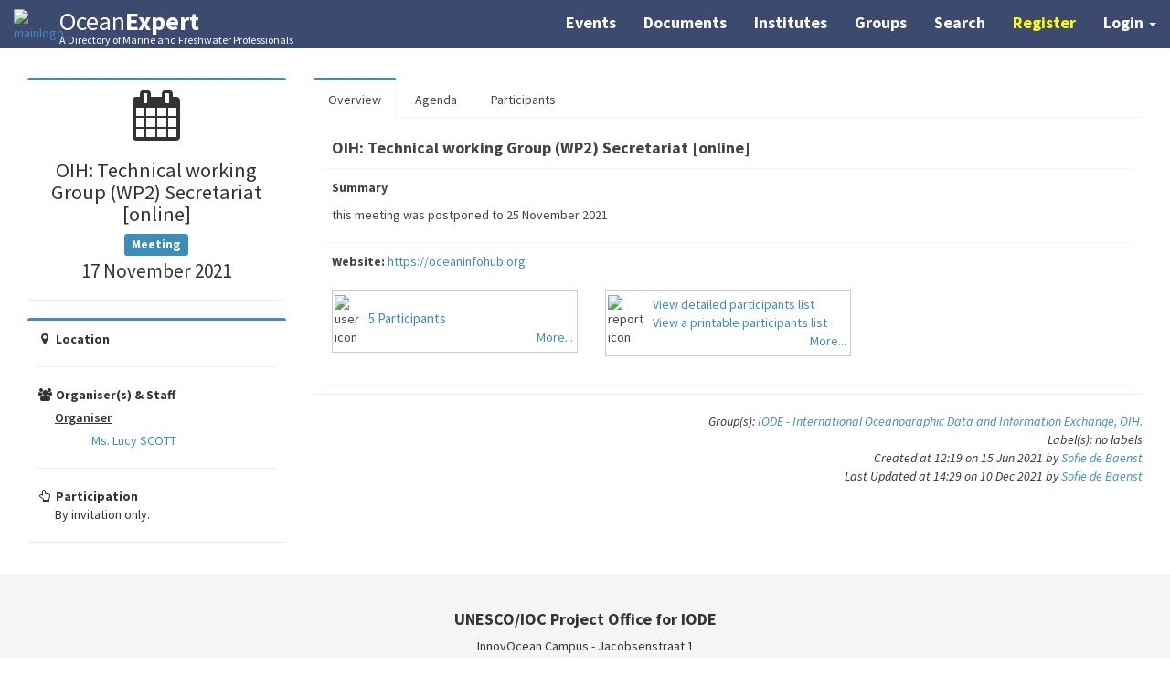

--- FILE ---
content_type: text/html; charset=UTF-8
request_url: https://oceanexpert.org/event/3123
body_size: 9826
content:
<!doctype html>
<html lang="en">
    <head>
        <meta charset="UTF-8">
        <meta http-equiv="X-UA-Compatible" content="IE=edge">
        <meta content="width=device-width, initial-scale=1, maximum-scale=1, user-scalable=no" name="viewport">
        <meta name="viewport" content="width=device-width, initial-scale=1, maximum-scale=1">
        <title>    OceanExpert - A Directory of Marine and Freshwater Professionals
</title>
            <link
            rel="stylesheet"
            type="text/css"
            href="/css/font-awesome.min.css"
            xmlns="http://www.w3.org/1999/html" />
    <link rel="stylesheet" type="text/css" href="/css/ionicons.min.css" />
    <link rel="stylesheet" type="text/css" href="/css/square/blue.css" />
    <link rel="stylesheet" type="text/css" href="/css/bootstrap.min.css" />
    <link rel="stylesheet" type="text/css" href="/css/select2.min.css" />
    <link rel="stylesheet" type="text/css" href="/css/select2-bootstrap.css" />
    <link rel="stylesheet" type="text/css" href="/css/AdminLTE.min.css" />
    <link rel="stylesheet" type="text/css" href="/css/tipped.css" />
    <link rel="stylesheet" type="text/css" href="/css/navbar-login.css" />
    <link rel="stylesheet" type="text/css" href="/css/bootstrap3-wysihtml5.min.css" />
    <link rel="stylesheet" type="text/css" href="/css/jquery-ui.min.css" />
    <link rel="stylesheet" type="text/css" href="/css/checkbox.css" />
    <link rel="stylesheet" type="text/css" href="/css/profile.css" />
    <link rel="stylesheet" type="text/css" href="/css/style.css" />
    <link rel="stylesheet" type="text/css" href="/css/bootstrap-datepicker.min.css" />
    <link rel="stylesheet" type="text/css" href="/css/nestable.modified.css" />
    <link rel="stylesheet" type="text/css" href="/css/select.dataTables.min.css" />
    <link rel="stylesheet" type="text/css" href="/css/dataTables.bootstrap.min.css" />
    <link rel="stylesheet" type="text/css" href="/css/events.css" />
    <link rel="stylesheet" type="text/css" href="/css/bootstrap-dialog.min.css"/>
    <link rel="stylesheet" type="text/css" href="/css/dropzone.css" />
    <link rel="stylesheet" type="text/css" href="/css/tipped.css" />
    <style media="screen"> </style>
        <link rel="stylesheet" type="text/css" href="/css/font-awesome.min.css">
        <link rel="stylesheet" type="text/css" href="/css/fontawesome-free-6.7.2-web/css/fontawesome.css">
        <link rel="stylesheet" type="text/css" href="/css/fontawesome-free-6.7.2-web/css/brands.css">
        <link rel="stylesheet" type="text/css" href="/css/font-awesome.min.css">
        <link rel="stylesheet" type="text/css" href="/css/ionicons.min.css">
        <link rel="stylesheet" type="text/css" href="/css/AdminLTE.min.css">
        <link rel="stylesheet" type="text/css" href="/css/style.css">
        <link rel="stylesheet" type="text/css" href="/css/square/blue.css">
        <link rel="stylesheet" type="text/css" href="/css/jquery-confirm.min.css">
        <script src="https://www.recaptcha.net/recaptcha/api.js" async defer></script>
    </head>
    <body>
        <span
                style="display:none" id="meli">
            <a
                    title="meli"
                    href="/meli/meli.php"
                    class="btn btn-default btn-sm">
                <i class="fa fa-rocket"></i>
                Meli
            </a>
        </span>
            <!-- tmp message because we are working on OE -->
<nav class="navbar navbar-inverse navbar-fixed-top">
    <div class="container-fluid">
        <a
                href="/"
                title="">
            <img
                    src="/images/logoimageindex.jpg"
                    alt="mainlogo"
                    class="mainlogo"/>
        </a>
        <div class="navbar-header page-scroll">
            <button
                    type="button"
                    class="navbar-toggle"
                    data-toggle="collapse"
                    data-target=".navbar-ex1-collapse">
                <span class="sr-only">Toggle navigation</span>
                <span class="icon-bar"></span>
                <span class="icon-bar"></span>
                <span class="icon-bar"></span>
            </button>
            <span class="section-header">
                <a href="/" title=""><span>Ocean<strong>Expert</strong></span>
                    <div class="sub-head">A Directory of Marine and Freshwater Professionals</div>
                </a>
            </span>
        </div>

        <!-- Collect the nav links, forms, and other content for toggling -->
        <div class="collapse navbar-collapse navbar-ex1-collapse">
            <ul class="nav navbar-nav">
                <!-- Hidden li included to remove active class from about link when scrolled up past about section -->
                <li class="hidden">
                    <a class="page-scroll" href="#page-top"></a>
                </li>
            </ul>
            <ul class="nav navbar-nav navbar-right">
                                <li class="">
                    <a class="highlight calendar" href="/events/calendar">Events</a>
                </li>
                <li class="">
                    <a class="highlight documents" href="/documents">Documents</a>
                </li>
                <li class="">
                    <a class="highlight institutes" href="/institutes">Institutes</a>
                </li>
                <li class="">
                    <a class="highlight groups" href="/groups">Groups</a>
                </li>
                <li class="">
                    <a class="highlight search" href="/advancedSearch">Search</a>
                </li>

                                    <li><a
                                href="/register/"
                                title="Register"
                                class="highlight register-btn">
                            Register
                        </a>
                    </li>
                    <li class="dropdown">
                        <a
                                href="#"
                                class="dropdown-toggle highlight"
                                data-toggle="dropdown">
                            <b>Login</b> <span class="caret"></span>
                        </a>
                        <ul id="login-dp" class="dropdown-menu">
                            <li>
                                <div class="row">
                                    <div class="col-md-12">
                                        <label>Expert Login</label>
                                        <form
                                                class="form"
                                                method="post"
                                                action="/login_check"
                                                accept-charset="UTF-8"
                                                id="login-nav">
                                                                                        <input
                                                    type="hidden"
                                                    name="_csrf_token"
                                                    value="sOBiN1Y43Ekqit-_1otgkf-O1HjAEX10-0XiY_64C18" />
                                            <div class="form-group">
                                                <label
                                                        class="sr-only"
                                                        for="username">Username
                                                </label>
                                                <div class="input-group">
                                                    <span
                                                            class="input-group-addon">
                                                        <i class="glyphicon glyphicon-user"></i>
                                                    </span>
                                                    <input
                                                            type="text"
                                                            class="form-control"
                                                            placeholder="Username / Email"
                                                            aria-describedby="basic-addon1"
                                                            id="username"
                                                            name="_username"
                                                            value=""
                                                            required="required" />
                                                </div>
                                            </div>
                                            <div class="form-group">
                                                <label
                                                        class="sr-only"
                                                        for="password">Password
                                                </label>
                                                <div class="input-group">
                                                    <span class="input-group-addon">
                                                        <i class="glyphicon glyphicon-lock"></i>
                                                    </span>
                                                    <input
                                                            type="password"
                                                            class="form-control"
                                                            placeholder="Password"
                                                            aria-describedby=""
                                                            id="password"
                                                            name="_password"
                                                            required="required">
                                                </div>
                                                <div class="help-block text-right">
                                                    <a
                                                        href="/reset/request">
                                                        Forgot Password?
                                                    </a>
                                                </div>
                                            </div>
                                            <div class="form-group">
                                                <button
                                                        type="submit"
                                                        class="btn btn-primary btn-block"
                                                        id="submit"
                                                        name="_submit">Log in
                                                </button>
                                            </div>

                                            <div class="checkbox icheck">
                                                <label>
                                                    <input
                                                            type="checkbox"
                                                            id="remember_me"
                                                            name="_remember_me"
                                                            value="on"/>
                                                    Remember me
                                                </label>
                                            </div>
                                        </form>
                                    </div>
                                    <div class="bottom text-center">
                                        New Here?
                                        <a
                                                href="/register/">
                                            <b> Register</b>
                                        </a>
                                    </div>
                                </div>
                            </li>
                        </ul>
                    </li>
                            </ul>
        </div>
        <!-- /.navbar-collapse -->
    </div>

    <!-- /.container -->
</nav>
<script type="text/javascript">
    //give the username input the focus once the dropdown menu is shown
    //#406
    /* seems not to work
    arno 27/11/24

    $('.dropdown').on('shown.bs.dropdown', function () {
       $("#username").focus();
    });
    */
</script>

    <!-- JSON-LD will be used for SEO and OIH -->
    <script type="application/ld+json">
        {"@context":{"@vocab":"https://schema.org/"},"name":"OIH: Technical working Group (WP2) Secretariat [online]","@type":"Event","startDate":"2021-11-17","endDate":"2021-11-17","description":"this meeting was postponed to 25 November 2021"}
    </script>
    <div class="container-fluid">
        <section class="content">
            <div class="row">
                <div class="col-md-3">
                    <!-- Profile Image -->
                    <div class="box box-primary">
                        <div class="box-body box-profile">
                            <div class="text-center">
                                <i class="fa fa-calendar fa-4x" aria-hidden="true"></i>
                                <h2 class="event-title">
                                                                            OIH: Technical working Group (WP2) Secretariat [online]
                                                                                                                <br />
                                        <small></small>
                                                                    </h2>
                                                                    <h4><span class="label label-primary">Meeting</span></h4>
                                                                                                    <h3 class="profile-username">
                                                                                    17 November 2021
                                        
                                    </h3>
                                                                                                                            </div>
                        </div>
                        <!-- /.box-body -->
                    </div>
                    <!-- /.box -->

                    <!-- About Me Box -->
                    <div class="box box-primary">
                        <div class="box-body">
                            <strong><i class="fa fa-map-marker fa-fw"></i> Location</strong>
                            <p class="text-muted">
                                <address>
                                                                </address>
                            <hr />
                            <strong>
                                <i class="fa fa-users fa-fw"></i>
                                Organiser(s) & Staff
                            </strong>
                            <div class="left-text">
                                                                    <div class="staff-type">Organiser</div>
                                    <ul class="staff-list">
                                                                                    <li>
                                                <a
                                                        href="/expert/12096">
                                                    Ms. Lucy SCOTT
                                                </a>
                                            </li>
                                                                            </ul>
                                                                                            </div>
                            <hr>
                            <strong><i class="fa fa-hand-o-up fa-fw" aria-hidden="true"></i> Participation</strong>
                                                            <p class="left-text">By invitation only.</p>
                            
                        </div>
                        <!-- /.box-body -->
                    </div>
                    <!-- /.box -->
                </div>
                <!-- /.col -->

                <div class="col-md-9">
                    <div class="nav-tabs-custom">
                        <ul class="nav nav-tabs">
                            <li
                                    class="active">
                                <a
                                        href="#overview"
                                        data-toggle="tab"
                                        aria-expanded="false">
                                    Overview
                                </a>
                            </li>
                                                            <li class="">
                                    <a
                                            href="#agenda"
                                            data-toggle="tab"
                                            aria-expanded="true">
                                        Agenda
                                    </a>
                                </li>
                                                                                                                    <li class="">
                                    <a
                                            href="#participants"
                                            data-toggle="tab"
                                            aria-expanded="false">
                                        Participants
                                    </a>
                                </li>
                                                    </ul>
                        <div class="tab-content">
                            <div class="tab-pane active" id="overview">
                                <div class="box-header with-border">
                                    <span class="event-heading">
                                                                                    OIH: Technical working Group (WP2) Secretariat [online]
                                                                            </span>
                                                                    </div>
                                                                                                    <div class="box-header with-border">
                                        <strong>Summary</strong>
                                        <p class="justify">
                                            <p>this meeting was postponed to 25 November 2021</p>
                                        </p>
                                    </div>

                                
                                
                                                                    <div class="box-header with-border">
                                        <strong>Website: </strong><span class="event-website">
                                                                                    <a
                                                    href="https://oceaninfohub.org"
                                                    target="_blank">
                                                https://oceaninfohub.org
                                            </a>
                                                                                </span>
                                    </div>
                                
                                                                    <div class="box-header with-border">
                                        <div class="row">
                                                                                            <div class="col-sm-4 col-xs-12">
                                                    <div class="media">
                                                        <div class="media-left">
                                                            <img alt="user icon" src="/images/user.png" class="icons">
                                                        </div>
                                                        <div class="media-body">
                                                                                                                            <div class="participants"><a href="javascript:void(0)" data-id="participants" class="navigate">5 Participants</a></div>
                                                                                                                                                                                    <div class="pull-right"><a href="javascript:void(0)" data-id="participants" class="navigate">More...</a></div>
                                                        </div>
                                                    </div>
                                                </div>
                                            
                                                                                            <div class="col-sm-4 col-xs-12">
                                                    <div class="media">
                                                        <div class="media-left">
                                                            <img
                                                                    alt="report icon"
                                                                    src="/images/report.png"
                                                                    class="icons" />
                                                        </div>
                                                        <div class="media-body">
                                                            <a
                                                                    href="javascript:void(0)"
                                                                    data-id="participants"
                                                                    class="navigate">
                                                                View detailed participants list
                                                            </a><br />
                                                            <a
                                                                    href="/viewPrintableParticipants/3123">
                                                                View a printable participants list
                                                            </a><br />
                                                            <div class="pull-right">
                                                                <a
                                                                        href="javascript:void(0)"
                                                                        data-id="participants"
                                                                        class="navigate">
                                                                    More...
                                                                </a>
                                                            </div>
                                                        </div>
                                                    </div>
                                                </div>
                                            
                                                                                    </div>
                                                                                <br/>
                                                                            </div>
                                                            </div>
                            <!-- /.tab-pane -->
                            <div class="tab-pane" id="agenda">
                                <div class="printable-links">
                                    <a
                                            href="/viewAgendaPrintable/3123">
                                        [View a simple printable version of this agenda]
                                    </a><br />
                                    <a
                                            href="/viewAnnonatedAgendaPrintable/3123">
                                        [View an annotated printable version of this agenda]
                                    </a>
                                </div>

                                <div
                                        class="btn-group"
                                        role="group"
                                        id="nestable-menu">
                                    <button
                                            type="button"
                                            class="btn btn-default"
                                            data-action="expand-all">
                                        Expand All
                                    </button>
                                    <button
                                            type="button"
                                            class="btn btn-default"
                                            data-action="collapse-all">
                                        Collapse All
                                    </button>
                                </div>
                                <div class="dd dd-nodrag" id="nestable">
                                    <ul class="dd-list dd-nodrag"></ul>
                                </div>
                            </div>
                            <!-- /.tab-pane -->

                            <div class="tab-pane" id="documents">
                                
                                
                                
                                
                                                            </div>
                            <!-- /.tab-pane -->

                            <div class="tab-pane" id="participants">
                                <p>
                                                                                                                                                There
                                                                            are
                                                                        5
                                        participants                                    associated with <a
                                            href="/event/3123">
                                        OIH: Technical working Group (WP2) Secretariat [online]
                                    </a>
                                    .
                                </p>
                                
                                                                                                                                                        <div class="box-header with-border">
                                                <span class="event-heading">Other</span>
                                                <div class="box-body">
                                                    <table
                                                            class="table table-striped table-bordered dataTable dt-responsive wrap
                                                                                                                     col2
                                                         "
                                                            style="width: 100%;" >
                                                                                                            <thead>
                                                            <tr>
                                                                <th
                                                                        class="all"
                                                                        style="width:100%;">
                                                                    Name
                                                                </th>
                                                                <th>
                                                                    Country
                                                                </th>
                                                                                                                            </tr>
                                                        </thead>
                                                                                                        <tbody>
                                                                                                                                                                                                                                                                                                                                                                                                            <tr>
                                                            <td>
                                                                <i
                                                                        class="fa fa-user fa-2x fa-fw text-green tipso"
                                                                        aria-hidden="true"
                                                                        title="Confirmed &amp; Approved">

                                                                </i>
                                                                <a
                                                                        href="/expert/34461"
                                                                        target="_blank">
                                                                    BUTTIGIEG Pier Luigi
                                                                </a>
                                                            </td>
                                                            <td>
                                                                Germany
                                                            </td>
                                                                                                                    </tr>
                                                                                                                                                                                                                                                                                                                                                                                                            <tr>
                                                            <td>
                                                                <i
                                                                        class="fa fa-user fa-2x fa-fw text-green tipso"
                                                                        aria-hidden="true"
                                                                        title="Confirmed &amp; Approved">

                                                                </i>
                                                                <a
                                                                        href="/expert/44151"
                                                                        target="_blank">
                                                                    FILS Douglas
                                                                </a>
                                                            </td>
                                                            <td>
                                                                United States of America
                                                            </td>
                                                                                                                    </tr>
                                                                                                                                                                                                                                                                                                                                                                                                            <tr>
                                                            <td>
                                                                <i
                                                                        class="fa fa-user fa-2x fa-fw text-green tipso"
                                                                        aria-hidden="true"
                                                                        title="Confirmed &amp; Approved">

                                                                </i>
                                                                <a
                                                                        href="/expert/35711"
                                                                        target="_blank">
                                                                    LAMBERT Arno
                                                                </a>
                                                            </td>
                                                            <td>
                                                                Belgium
                                                            </td>
                                                                                                                    </tr>
                                                                                                                                                                                                                                                                                                                                                                                                            <tr>
                                                            <td>
                                                                <i
                                                                        class="fa fa-user fa-2x fa-fw text-green tipso"
                                                                        aria-hidden="true"
                                                                        title="Confirmed &amp; Approved">

                                                                </i>
                                                                <a
                                                                        href="/expert/26192"
                                                                        target="_blank">
                                                                    PROVOOST Pieter
                                                                </a>
                                                            </td>
                                                            <td>
                                                                Belgium
                                                            </td>
                                                                                                                    </tr>
                                                                                                                                                                                                                                                                                                                                                                                                            <tr>
                                                            <td>
                                                                <i
                                                                        class="fa fa-user fa-2x fa-fw text-green tipso"
                                                                        aria-hidden="true"
                                                                        title="Confirmed &amp; Approved">

                                                                </i>
                                                                <a
                                                                        href="/expert/12096"
                                                                        target="_blank">
                                                                    SCOTT Lucy
                                                                </a>
                                                            </td>
                                                            <td>
                                                                Belgium
                                                            </td>
                                                                                                                    </tr>
                                                                                                        </tbody>
                                                    </table>
                                                </div>
                                            </div>
                                                                                                            
                                <div class="stats">
                                                                            <i class="fa fa-user fa-2x fa-fw text-green" aria-hidden="true"></i>
                                        = Person has confirmed their participation and been approved to participate.<br />
                                                                                                                                                                                    
                                    Participant Stats:<br />
                                    Total Invited: 5<br />
                                                                            Confirmed: 5<br />
                                                                                                                Not confirmed: 0<br />
                                                                                                                Unapproved: 0<br />
                                                                                                                Not-participating: 0<br />
                                                                                                                Rejected: 0<br />
                                                                    </div>
                            </div>
                            <!-- /.tab-pane -->
                        </div>
                        <!-- /.tab-content -->
                    </div>
                    <!-- /.nav-tabs-custom -->
                    <div id='edited-by' class="pull-right italics text-right">
                        Group(s):
                                                                                                                    <a
                                        href="/group/46">
                                    IODE - International Oceanographic Data and Information Exchange,
                                </a>
                                                                                                                            <a
                                        href="/group/458">
                                    OIH.<br />
                                </a>
                                                                                                            Label(s):
                                                    no labels<br />
                                                                            Created
                                                            at 12:19 on 15 Jun 2021
                                                        by <a
                                    href="/expert/31183">
                                Sofie de Baenst
                            </a>
                            <br />
                                                                            Last Updated
                                                            at 14:29 on 10 Dec 2021
                                                        by <a
                                    href="/expert/31183">
                                Sofie de Baenst
                            </a>
                            <br />
                                            </div>
                </div>
                <!-- /.col -->
            </div>
            <!-- /.row -->
        </section>
    </div>
    
    <div
            class="modal fade"
            id="modal-edit"
            tabindex="-1"
            role="dialog"
            aria-labelledby="myModalLabel"
            aria-hidden="true">
        <div class="modal-dialog modal-lg">
            <div class="modal-content">
                <div class="modal-header">
                    <h3 class="modal-title">
                        Document Details
                    </h3>
                </div>

                <div class="modal-body">
                </div>

                <div class="modal-footer">
                    <button
                            type="button"
                            class="btn btn-danger"
                            data-dismiss="modal">
                        Close
                    </button>
                </div>
            </div>
        </div>
    </div>

    <script src="/js/jquery.min.js" type="text/javascript"></script>
<script src="/js/bootstrap.min.js" type="text/javascript"></script>
<script src="/js/icheck.min.js" type="text/javascript"></script>
<script src="/js/validator.min.js" type="text/javascript"></script>
<script src="/js/select2.full.min.js" type="text/javascript"></script>
<script src="/js/jquery.inputmask.js" type="text/javascript"></script>
<script src="/js/bootstrap-typeahead.min.js" type="text/javascript"></script>
<script src="/js/jquery-ui.js" type="text/javascript"></script>
<script src="/js/jquery.lazyload.min.js" type="text/javascript"></script>
<script src="/js/jquery.noty.packaged.min.js" type="text/javascript"></script>
<script src="/js/jquery-confirm.min.js"></script>
<script type="text/javascript">
     $(function() {
         $('#remember_me').iCheck({
             checkboxClass: 'icheckbox_square-blue',
             radioClass: 'iradio_square-blue',
             increaseArea: '20%'
         });
          $("img.lazy").lazyload({effect: "fadeIn"});
          $(".select2").select2();
          $('select').on('change', function (evt) {
              $(".select2-selection__rendered").attr("title","");
          });
          $(".select2-selection__rendered").attr("title","");
         
         function notify(type, text) {
             var n = noty({
                 text: text,
                 layout: 'top',
                 theme: 'relax', // or 'relax'
                 type: type
             });
         }
         if (!navigator.cookieEnabled){
             notify('error', '<i class="fa fa-exclamation-triangle fa-fw"></i> OceanExpert uses cookies to provide you with all the cool functionality.' +
                 ' We see that your browser has cookies disabled. Make sure your cookies are enabled or you will not be able to use OceanExpert optimally.' +
                 ' <span class="cookie-ok">I understand</span>');
         }
      });

     
    (function(i,s,o,g,r,a,m){i['GoogleAnalyticsObject']=r;i[r]=i[r]||function(){
                (i[r].q=i[r].q||[]).push(arguments)},i[r].l=1*new Date();a=s.createElement(o),
            m=s.getElementsByTagName(o)[0];a.async=1;a.src=g;m.parentNode.insertBefore(a,m)
    })(window,document,'script','https://www.google-analytics.com/analytics.js','ga');

    ga('create', 'UA-20494768-5', 'auto');
    ga('send', 'pageview');

</script>
<footer class="footer">
    <div class="container">
        <div class="row">
            <div class="col-lg-10 col-lg-offset-1 text-center top-buffer">
                <h4><strong>UNESCO/IOC Project Office for IODE</strong>
                </h4>
                <p>InnovOcean Campus - Jacobsenstraat 1<br>8400 Oostende, Belgium</p>
                <ul class="list-inline social-icons">
                    <li>
                        <a
                                href="mailto:info@oceanexpert.org"
                                target="_blank">
                            <i class="fa fa-envelope-o fa-fw fa-2x"></i>
                        </a>
                    </li>
                    <li>
                        <a
                                href="https://www.facebook.com/IODE.Oostende/"
                                target="_blank">
                            <i
                                    class="fa fa-facebook-official fa-fw fa-2x"></i>
                        </a>
                    </li>
                </ul>
                <p class="center-block">
                    <a rel="license" href="https://creativecommons.org/licenses/by-nc-sa/4.0/" target="_blank">
                        <img alt="Creative Commons License" style="border-width:0" src="https://i.creativecommons.org/l/by-nc-sa/4.0/80x15.png" />
                    </a>
                    | <a href="/statistics" class="bold">Statistics</a>
                    | <a href="/disclaimer" class="bold">Disclaimer</a>
                </p>
                <hr class="small compact darkgrey">
                <p class="text-muted copyright">Copyright &copy; 2026, UNESCO/IOC Project Office for IODE, Ostend, Belgium  </p>
            </div>
        </div>
    </div>
</footer>
    <script src="/js/bootstrap-datepicker.js" type="text/javascript"></script>
    <script src="/js/tipped.js" type="text/javascript"></script>
    <script src="/js/jquery.nestable.js"></script>
    <script src="/js/handlebars.min.js" type="text/javascript"></script>
    <script src="/js/jquery.dataTables.min.js"></script>
    <script src="/js/dataTables.bootstrap.min.js"></script>
    <script src="/js/dataTables.responsive.min.js"></script>
    <script src="/js/moment.min.js" type="text/javascript"></script>
    <script src="/js/datetime-moment.js" type="text/javascript"></script>
    <script src="/js/bootstrap-dialog.js" type="text/javascript"></script>
    <script src="/js/tipso.min.js" type="text/javascript"></script>
    <script src="/js/bootstrap-tooltip.js" type="text/javascript"></script>
    <script src="/js/bootstrap-confirmation.js" type="text/javascript"></script>
    <script src="/js/tinymce.min.js" type="text/javascript"></script>
    <script type="text/javascript">
        var removeEmailAttachments = '/admin/removeEmailAttachments';
        var getDocumentById = "/getdocumentById";
        var eventStatusChange = "/admin/updateEventStatus";
        var documentDownloadBlock = "/documentDownloadBlock";
    </script>
    <script src="/js/dropzone.js" type="text/javascript"></script>
    <script src="/js/event-view.js" type="text/javascript"></script>
    <script type="text/javascript">
        
        var obj ='\u007B\u0022status\u0022\u003A0,\u0022message\u0022\u003A\u0022no\u0020agenda\u0020items\u0020found\u0022\u007D';
        //console.log(obj);
        //console.log(obj.status);

        //we still need a json.parse here, we do not get a json object but json string!!!
        const checkObj = JSON.parse(obj);

        //set the top nav menu style
        $(".event").addClass('navactive');

        Tipped.create('.tipso', {maxWidth: 250});

        function buildItem(items) {
            var html ="";
            $.each(items, function (index, item) {
                html += "<li class='dd-item' data-id='" + item.id + "' id='" + item.id + "'>";
                html += "<div class='dd-handle'><span class='group-name dd-nodrag'>"
                    + item.idAgendaitem + ' - ' + item.title ;

                if(item.notes.length>0){
                    html += "<br /><strong>" +item.notes + "</strong>";
                }
                if(item.requiredActions.length>0){
                    html += " <u>" + item.requiredActions + "</u>";
                }

                if(item.documents.length>0){
                    $.each(item.documents,function (key, documentfile) {
                        html += "<br />" +
                            "<i class='fa fa-file' aria-hidden='true'></i> " +
                            "<a " +
                            "       href='javascript:void(0)' " +
                            "       class='view-document' " +
                            "       data-docid='" + documentfile.idDoc + "'>" +
                                documentfile.docCode + " " + documentfile.doctitle +
                            "</a>";
                    })
                }
                html += "</span>" +
                    "</div>";

                if (item.children) {
                    html += "<ol class='dd-list'>";
                    html += buildItem(item.children);
                    html += "</ol>";
                }
                html += "</li>";
            });
            return html;
        }

        //check if we got an error message (with status = 0)
        if (checkObj["status"] != 0) {
            $.each(JSON.parse(obj), function (index, item) {
                $('#nestable ul').append(buildItem(item));
                Tipped.create('.tipso', {maxWidth: 250});
            });
        }

        $("#nestable").nestable();
        $('.dd').nestable('collapseAll');

        $(".dd-nodrag").on("mousedown", function(event) {
            // mousedown prevent nestable click
            event.preventDefault();
            return false;
        });

                //console.log(obj);
        //console.log(JSON.parse(obj).status);

        var participants = $(".col3").DataTable({
            "oLanguage": {
                "sInfo": "Showing _START_ to _END_ of _TOTAL_ Participants",
                "sInfoEmpty": "Showing 0 to 0 of 0 Participant"
            },
            "responsive": {
                details: {
                    type: "column"
                }
            },
            "colReorder": true,
            "bPaginate": true,
            "bLengthChange": true,
            "bFilter": true,
            "bInfo": true,
            "bAutoWidth": true,
            "hash":true,
            "columns": [
                { "width": "40%" },
                { "width": "20%" },
                { "width": "30%" }
            ],
            "aaSorting": [],
            //aLengthMenu: [[10, 25, 50, -1], [10, 25, 50, "All"]],
            aLengthMenu: [[50, 75, 100, -1], [50, 75, 100, "All"]],

        });

        var participants2col = $(".col2").DataTable({
            "oLanguage": {
                "sInfo": "Showing _START_ to _END_ of _TOTAL_ Participants",
                "sInfoEmpty": "Showing 0 to 0 of 0 Participant"
            },
            "responsive": {
                details: {
                    type: "column"
                }
            },
            "colReorder": true,
            "bPaginate": true,
            "bLengthChange": true,
            "bFilter": true,
            "bInfo": true,
            "bAutoWidth": true,
            "hash":true,
            "columns": [
                { "width": "40%" },
                { "width": "20%" }
            ],
            "aaSorting": [],
            //aLengthMenu: [[10, 25, 50, -1], [10, 25, 50, "All"]],
            aLengthMenu: [[50, 75, 100, -1], [50, 75, 100, "All"]],
        });

        $.fn.dataTable.moment( 'DD/MM/YY' );
        var col4 = $(".col4").DataTable({
            "oLanguage": {
                "sInfo": "Showing _START_ to _END_ of _TOTAL_ Documents",
                "sInfoEmpty": "Showing 0 to 0 of 0 Document"
            },
            "responsive": {
                details: {
                    type: "column"
                }
            },
            "colReorder": true,
            "bPaginate": true,
            "bLengthChange": true,
            "bFilter": true,
            "bInfo": true,
            "bAutoWidth": true,
            "hash":true,
            "columns": [
                {"width": "20%" },
                { "width": "40%" },
                { "width": "20%" },
                { "width": "10%" }
            ],
            order: [[ 1, "desc" ]],
            //aLengthMenu: [[10, 25, 50, -1], [10, 25, 50, "All"]],
            aLengthMenu: [[50, 75, 100, -1], [50, 75, 100, "All"]],
        });

        var col5 = $(".col5").DataTable({
            "oLanguage": {
                "sInfo": "Showing _START_ to _END_ of _TOTAL_ Documents",
                "sInfoEmpty": "Showing 0 to 0 of 0 Document"
            },
            "responsive": {
                details: {
                    type: "column"
                }
            },
            "colReorder": true,
            "bPaginate": true,
            "bLengthChange": true,
            "bFilter": true,
            "bInfo": true,
            "bAutoWidth": true,
            "hash":true,
            "columns": [
                {"width": "15%" },
                { "width": "15%" },
                { "width": "40%" },
                { "width": "15%" },
                { "width": "15%" }
            ],
            order: [[ 0, "asc" ]],
            //aLengthMenu: [[10, 25, 50, -1], [10, 25, 50, "All"]],
            aLengthMenu: [[50, 75, 100, -1], [50, 75, 100, "All"]],
        });

        tinymce.init(
            {
                selector: 'textarea',
                plugins: [
                    "advlist autolink lists link image charmap print preview anchor",
                    "searchreplace visualblocks code fullscreen",
                    "insertdatetime media table contextmenu paste imagetools powerpaste"
                ],
                toolbar: "insertfile undo redo | styleselect | bold italic | alignleft aligncenter alignright alignjustify | bullist numlist outdent indent | link image",
                powerpaste_allow_local_images: true,
                powerpaste_word_import: 'prompt',
                powerpaste_html_import: 'prompt',
                branding: false,
                relative_urls: false,
                convert_urls: false,
                forced_root_block : false
            }
        );

        $(document).on(
            'focusin',
            function(e)
            {
                if ($(e.target).closest(".mce-window").length) {
                    e.stopImmediatePropagation();
                }
            }
        );

        // Javascript to enable link to tab
        if (window.location.hash != "") {
            $('a[href="' + window.location.hash + '"]').click()
            $(window).scrollTop(0);
        }

        $('.nav-tabs a').on(
            'shown.bs.tab',
            function (e)
            {
                window.location.hash = e.target.hash;
                $(window).scrollTop(0);
            }
        );

        $("body").on(
            "click",
            ".navigate",
            function (event)
            {
                var id = $(this).data("id");
                $(".nav-tabs a[href='#" + id + "']").tab("show");
            }
        );

        Dropzone.options.myAwesomeDropzone =
        {
            init: function()
                {
                    this.on('success', function(file, response) {
                        $("#message").after($('<input type="hidden" name="file[]" class="file" value="' + response + '">'));
                    });

                    this.on('queuecomplete', function()
                        {
                            // Invoked when all files finished uploading
                            // Now just submit the form. It will send the filenames along since
                            // they are added as hidden input fields.
                        }
                    );

                    this.on('removedfile', function (file, response)
                        {
                            $('.file:input[value="'+file.fid+'"]').remove();
                        }
                    );
                },
            maxFilesize: 10,
            maxFiles: 15,
            accept: function(file, done)
                {
                    var thumbnail = $('.dropzone').find(".dz-preview:last");
                    thumbnail.removeClass('dz-file-preview').addClass('dz-image-preview');
                    switch (file.type) {
                        case 'application/pdf':
                            thumbnail.find('img').attr('src','/images/pdf-icon.png');
                            break;
                        case 'application/vnd.openxmlformats-officedocument.wordprocessingml.document':
                            thumbnail.find('img').attr('src','/images/word-icon.png');
                            break;
                        case 'application/vnd.ms-excel':
                            thumbnail.find('img').attr('src','/images/excel-icon.png');
                            break;
                        case 'application/vnd.openxmlformats-officedocument.spreadsheetml.sheet':
                            thumbnail.find('img').attr('src','/images/excel-icon.png');
                            break;
                        case 'application/vnd.ms-powerpoint':
                            thumbnail.find('img').attr('src','/images/PowerPoint-icon.png');
                            break;
                        case 'application/application/zip, application/octet-stream':
                            thumbnail.find('img').attr('src','/images/zip-icon.jpg');
                            break;
                        case 'text/csv':
                            thumbnail.find('img').attr('src','/images/csv-icon.jpg');
                            break;
                        case 'text/plain':
                            thumbnail.find('img').attr('src','/images/txt-icon.png');
                            break;
                        case 'application/zip':
                            thumbnail.find('img').attr('src','/images/zip-icon.jpg');
                            break;
                    }
                    done();
                },
        };

        $("#sendmail").click(
            function ()
            {
                $this = $(this);
                var subject = $("#subject").val();
                var message = tinyMCE.get('message').getContent();
                selfEmail = $("#selfEmail").is(":checked");
                var file = $('input:hidden.file').serialize();
                if ($.trim(subject) === "") {
                    $("#subject").parents('.form-group').addClass('has-error');
                    errorsubject = true;
                } else {
                    $("#subject").parents('.form-group').removeClass('has-error');
                    errorsubject = false;
                }

                if ($.trim(message) === "") {
                    $("#message").parents('.form-group').addClass('has-error');
                    $("#message").siblings(".mce-tinymce").css('border-color','red');
                    errormessage = true;
                } else {
                    $("#message").parents('.form-group').removeClass('has-error');
                    $("#message").siblings(".mce-tinymce").css('border-color','rgb(210, 214, 222)');
                    errormessage = false;
                }

                            }
        );

        $("body").on(
            "click",
            ".view-document",
            function ()
            {
                var $this = $(this);
                var $modal = $("#modal-edit")
                var idDoc = $this.data("docid");
                //var doctype = $this.data("doctype");
                $modal.find(".modal-header").html("<h3 class='modal-title'>Document Details</h3>");
                $modal.children("modal-dialog").addClass("modal-lg");
                $modal.find(".modal-footer").html("<button type='button' class='btn btn-danger' data-dismiss='modal'>Close</button>");
                $modal.find(".modal-body").html("");
                $modal.modal("show");
                $.ajax({
                    url: getDocumentById,
                    type: "GET",
                    data: {idDoc: idDoc},
                })
                    .done(function(data) {
                        $modal.find(".modal-body").html(data);
                    });
            }
        );

        $("body").on(
            "click",
            ".eventAction",
            function ()
            {
                $this = $(this);
                $this.html("<i class='fa fa-cog fa-spin fa-fw' aria-hidden='true'></i> Please wait...");
                var eventStatus = $this.data("status");
                $.ajax({
                    url: eventStatusChange,
                    type: "POST",
                    data: {idEvent: 3123, eventStatus: eventStatus},
                }).done(function (response) {
                    console.log(response);
                    if(response.status == 1){
                        switch (response.eStatus){
                            case "0":
                                $this.replaceWith("<button " +
                                    "class='btn btn-success eventAction' " +
                                    "data-status='1'>" +
                                    "<i class='fa fa-check fa-fw' aria-hidden='true'></i> " +
                                    "Activate" +
                                    "</button>");
                                break;
                            case "1":
                                $this.replaceWith("<button " +
                                    "class='btn btn-danger eventAction' " +
                                    "data-status='0'>" +
                                    "<i class='fa fa-ban fa-fw' aria-hidden='true'></i> " +
                                    "Deactivate" +
                                    "</button>");
                                break;
                            case "2":
                                $this.replaceWith("<button " +
                                    "class='btn btn-warning eventAction' " +
                                    "data-status=3'>" +
                                    "<i class='fa fa-times fa-fw' aria-hidden='true'></i> " +
                                    "Delete" +
                                    "</button>");
                                break;
                            case "3":
                                $this.replaceWith("<button " +
                                    "class='btn btn-success eventAction' " +
                                    "data-status='0'>" +
                                    "<i class='fa fa-check fa-fw aria-hidden=true'></i> " +
                                    "Undelete" +
                                    "</button>");
                                break;
                        }
                    }
                });
            }
        );

        $('#nestable-menu').on(
            'click',
            function(e)
            {
                var target = $(e.target),
                    action = target.data('action');
                if (action === 'expand-all') {
                    $('.dd').nestable('expandAll');
                }
                if (action === 'collapse-all') {
                    $('.dd').nestable('collapseAll');
                }
            }
        );

        $(document).ready(
            function()
            {
                $('[class=showInfo]').on('click', function(){
                    $(document).find('[class=infoHidden]').hide();
                    $(document).find('[class=infoShown]').show();
                    return false;
                });
                $('[class=hideInfo]').on('click', function(){
                    $(document).find('[class=infoHidden]').show();
                    $(document).find('[class=infoShown]').hide();
                    return false;
                });
            }
        );
    </script>
                    </body>
</html>


--- FILE ---
content_type: text/css
request_url: https://oceanexpert.org/css/profile.css
body_size: 2210
content:
body{padding-top: 70px;}
.spacing{
    margin-bottom: 25px;
}
.btn-file {
    position: relative;
    overflow: hidden;
}
.btn-file input[type=file] {
    position: absolute;
    top: 0;
    right: 0;
    min-width: 100%;
    min-height: 100%;
    font-size: 100px;
    text-align: right;
    filter: alpha(opacity=0);
    opacity: 0;
    outline: none;
    background: white;
    cursor: inherit;
    display: block;
}
.modal-backdrop{
    display: none !important;
}
.modal-dialog{
    top:10%;
    bottom:25%;
    left:25%;
    right:25%;
    position: absolute;
}
.highlight{
    color: #00f;
    font-weight: bold;
}
#tab1,#tab2,#tab3,#tab4{
    pointer-events: none;
}
.req{
    color: #F00;
    vertical-align: super;
    font-size: 10px;
}
.error{
    color: #ff0000;
    font-size: 18px;
}
.padded{
    padding-bottom: 10px;
}
.req-note{
    color: #F00;
    font-size: 18px;
}
.panel-heading.active,.panel-heading.active:hover{ 
    background-color: rgb(36,137,197) !important;
    color: #FFF  !important;
    font-weight: bold !important;
}
.modal-dialog{
    position: absolute !important;
}
a{
    /*color: inherit !important;*/
}
.select2-search__field{width: 100% !important;}
.select2-search,.select2-search--inline{width: 100% !important;}
.modal-link{color: #FFF !important;}
.pac-container {
    z-index: 1051 !important;
}
#list-uniqueid,#list-citation,#list-website,#list-network{
    width: 100%;
}
.pilltab{
    padding: 5px;
    padding: 5px;
    background-color: aliceblue;
    color: green;
}
.desc{
    padding: 10px;
}
.dl{width: 280px; padding-left: 30px !important;}
.dd{ font-weight: bold;}
.profile-img{
    width: 250px;
}
.panel-title .active{color: white !important;}
.finalise{
    color: green !important;
    font-weight: bold;
}
.active>.finalise{
    color: #FFF !important;
}
.modal-lg {
    width: 60% !important;
}
#select2-institute-result-vars-create_new-new {
    background-color: orange;
}
.capitalize {
    text-transform: uppercase;
}
#logo-preview{
    height:100px;
}
#remove{margin-top: 10px;}
.info{
    color: red;
    font-size: 12px;
    font-weight: normal;
}
.modal-header{color: inherit !important;}
.label-search{text-align: right;margin: 5px 0;}

--- FILE ---
content_type: text/css
request_url: https://oceanexpert.org/css/style.css
body_size: 8540
content:
/*!
 * Start Bootstrap - Stylish Portfolio Bootstrap Theme (http://startbootstrap.com)
 * Code licensed under the Apache License v2.0.
 * For details, see http://
 ww.apache.org/licenses/LICENSE-2.0.
 */

/* Global Styles */

html,
body {
    width: 100%;
    height: 100%;
}

body {
    font-family: "Source Sans Pro", "Helvetica Neue", Helvetica, Arial, sans-serif;
}

.mainlogo {
    width: 40px;
    float: left;
    margin-top: 10px;
    margin-right: 10px;
}

.text-vertical-center {
    display: table-cell;
    text-align: center;
    vertical-align: middle;
}

.navbar {
    background-color: #3D4A70;
    border-color: #3D4A70;
    color: #FFF;
}

.navbar-header {
    margin-top: 3px;
}

.searchbtn, .searchbtn:hover {
    background-color: #3D4A70;
    border-color: #3D4A70;
    color: #FFF;
}

.section-header {
    font-size: 28px;
    color: #FFFFFF;
}

.section-header > a {
    color: #FFF;
    text-decoration: none;
}

.sub-head {
    font-size: 12px;
    margin-top: -8px;
}

.text-vertical-center h1 {
    margin: 0;
    padding: 0;
    font-size: 4.5em;
    font-weight: 700;
}

#googlemap {
    height: 100%;
    width: 100%;
    position: absolute;
    left: 0;
    z-index: 0; /* Set z-index to 0 as it will be on a layer below the contact form */
}

/* Custom Button Styles */

.btn-dark {
    border-radius: 0;
    color: #fff;
    background-color: rgba(0, 0, 0, 0.4);
}

.btn-dark:hover,
.btn-dark:focus,
.btn-dark:active {
    color: #fff;
    background-color: rgba(0, 0, 0, 0.7);
}

.btn-light {
    border-radius: 0;
    color: #333;
    background-color: rgb(255, 255, 255);
}

.btn-light:hover,
.btn-light:focus,
.btn-light:active {
    color: #333;
    background-color: rgba(255, 255, 255, 0.8);
}

/* Custom Horizontal Rule */

hr.small {
    /*max-width: 100px;*/
}

/* Side Menu */

#sidebar-wrapper {
    z-index: 1000;
    position: fixed;
    right: 0;
    width: 250px;
    height: 100%;
    margin-right: -250px;
    overflow-y: auto;
    background: #222;
    -webkit-transition: all 0.4s ease 0s;
    -moz-transition: all 0.4s ease 0s;
    -ms-transition: all 0.4s ease 0s;
    -o-transition: all 0.4s ease 0s;
    transition: all 0.4s ease 0s;
}

.sidebar-nav {
    position: absolute;
    top: 0;
    width: 250px;
    margin: 0;
    padding: 0;
    list-style: none;
}

.sidebar-nav li {
    text-indent: 20px;
    line-height: 40px;
}

.sidebar-nav li a {
    display: block;
    text-decoration: none;
    color: #999;
}

.sidebar-nav li a:hover {
    text-decoration: none;
    color: #fff;
    background: rgba(255, 255, 255, 0.2);
}

.sidebar-nav li a:active,
.sidebar-nav li a:focus {
    text-decoration: none;
}

.sidebar-nav > .sidebar-brand {
    height: 55px;
    font-size: 18px;
    line-height: 55px;
}

.sidebar-nav > .sidebar-brand a {
    color: #999;
}

.sidebar-nav > .sidebar-brand a:hover {
    color: #fff;
    background: none;
}

#menu-toggle {
    z-index: 1;
    position: fixed;
    top: 0;
    right: 0;
}

#sidebar-wrapper.active {
    right: 250px;
    width: 250px;
    -webkit-transition: all 0.4s ease 0s;
    -moz-transition: all 0.4s ease 0s;
    -ms-transition: all 0.4s ease 0s;
    -o-transition: all 0.4s ease 0s;
    transition: all 0.4s ease 0s;
}

.toggle {
    margin: 5px 5px 0 0;
}

/* Header */
.selectable {
    pointer-events: all;
}

.header {
    pointer-events: none;
    position: relative;
    z-index: 1;
    display: table;
    width: 100%;
    height: 100%;
    -webkit-background-size: cover;
    -moz-background-size: cover;
    background-size: cover;
    -o-background-size: cover;
}

/* About */

.about {
    padding: 50px 0;
}

/* Services */

.services {
    padding: 50px 0;
}

.service-item {
    margin-bottom: 30px;
}

/* Callout */

.callout {
    display: table;
    width: 100%;
    height: 400px;
    color: #fff;
    background: url(../images/callout.jpg) no-repeat center center scroll;
    -webkit-background-size: cover;
    -moz-background-size: cover;
    background-size: cover;
    -o-background-size: cover;
}

/* Portfolio */

.portfolio {
    padding: 50px 0;
}

.portfolio-item {
    margin-bottom: 30px;
}

.img-portfolio {
    margin: 0 auto;
}

.img-portfolio:hover {
    opacity: 0.8;
}

/* Call to Action */

.call-to-action {
    padding: 50px 0;
}

.call-to-action .btn {
    margin: 10px;
}

/* Map */

.map {
    height: 500px;
}

@media (max-width: 768px) {
    .map {
        height: 75%;
    }
}

/* Footer */

footer {
    padding: 10px 0;
}

.margin-top {
    margin-top: 15px;
}

.searchbox {
    padding: 25px 0;
    width: 40%;
    margin: 0 auto;
}

.icon-size {
    font-size: 87px;
}

.navbar-login {
    width: 305px;
    padding: 10px;
    padding-bottom: 0px;
    color: #3D4A70;
}

.navbar-login-session {
    padding: 10px;
    padding-bottom: 0px;
    padding-top: 0px;
}

.icon-size {
    font-size: 87px;
}

.dropdown-menu > li > a {
    white-space: normal;
}



.highlight {
    font-size: 18px !important;
    color: #fff !important;
}

.register-btn {
    font-weight: bold;
    color: #ffff00 !important;
}

@media (max-width: 990px) and (min-width: 768px) {
    .navbar > .container {
        width: 100%;
    }
}

.spacing {
    padding-top: 7px;
    padding-bottom: 7px;
}

.middlePage {
    width: 680px;
    top: 0;
    bottom: 0;
    left: 0;
    right: 0;
    margin: 7% auto;
}

.social-login {
    margin: 30px auto;
}

.spacing {
    margin-bottom: 25px;
}

.btn-file {
    position: relative;
    overflow: hidden;
}

.btn-file input[type=file] {
    position: absolute;
    top: 0;
    right: 0;
    min-width: 100%;
    min-height: 100%;
    font-size: 100px;
    text-align: right;
    filter: alpha(opacity=0);
    opacity: 0;
    outline: none;
    background: white;
    cursor: inherit;
    display: block;
}

.modal-backdrop {
    display: none !important;
}

.modal-dialog {
    top: 25%;
    bottom: 25%;
    left: 25%;
    right: 25%;
    position: absolute;
}

.highlight {
    color: #00f;
    font-weight: bold;
}

#tab1, #tab2, #tab3 {
    pointer-events: none;
}

.green {
    color: green;
}

.yellow {
    color: yellow;
}

.info {
    margin: 10px 0;
}

.fa-space-left {
    margin-left: 5px
}

.fa-space-right {
    margin-right: 5px
}

.bold {
    font-weight: bold;
}

.italics {
    font-style: italic;
}

.content-wrapper {
    margin-left: 0px !important;
}

.nopadding {
    padding: 0 !important;
    margin: 0 !important;
}

hr.nopadding {
    border-top: 1px solid #40a8ea;
}

.navactive {
    background-color: #080808 !important;
    color: #FFF !important;
    height: 52px;
}

.navactive-register {
    background-color: #080808 !important;
    color: #ffff00 !important;
    height: 52px;
}

.compact {
    margin: 0 !important;
}

.darkgrey {
    border-top: 1px solid #ddd;
}

label.keywords {
    margin-left: 55px;
}

.loadMore, .showLess {
    float: right;
    text-decoration: underline;
    cursor: pointer;
}

.options {
    float: right;
    margin-top: 15px;
    text-decoration: underline;
}

.top-buffer {
    margin-top: 20px;
}

.top-buffer50 {
    margin-top: 50px;
}

.strong {
    font-weight: bold;
}

.boxed {
    height: 300px;
    overflow-y: auto;
}

.red {
    color: red;
}

#login-dp {
    background-color: #f5f4f4;
}

.filter-label {
    cursor: pointer;
}


.top-buffer10 {
    margin-top: 10px;
}
.top-buffer20 {
    margin-top: 20px;
}
.top-buffer30 {
    margin-top: 30px;
}

.top-buffer100 {
    margin-top: 100px;
}

.top-buffer70 {
    margin-top: 70px;
}

#searchBtn {
    z-index: initial;
}

#searchString {
    z-index: initial;
}

.list-group-image {
    width: 75px;
}

.content {
    min-height: 60vh;
}

.countries li {
    display: none;
}

.text12 {
     font-size: 12px;
 }
.text18 {
    font-size: 18px;
}
.admin-content-wrapper{
    margin-left: 230px !important;
}
.panel-heading>a{color: inherit;}
.content{text-align: justify;text-justify: inter-word;}
.errorConfirmCode{text-align: left;}
.footer{
    background-color: #f5f5f5;
}

@media print {
    a[href]:after {
        content: none !important;
    }
}
.text-inactive{
    color: #ffa100;
}
.infoShown{
    border: 1px solid rgb(189, 185, 68);
    background-color: rgb(249, 248, 224);
    padding: 10px;
    display: none;
}
.cookie-ok{
    margin-left: 10px;
    border: 1px solid white;
    border-radius: 5px;
    padding: 4px;
}
.noty_text{
    line-height: 24px;
}
.checkbox label{
    padding-left: 0px;
}
.borderless td, .borderless th {
    border: none !important;
}
.table-statistics{
    font-size: 15px;
}


--- FILE ---
content_type: text/css
request_url: https://oceanexpert.org/css/events.css
body_size: 3464
content:
.calender-groups {
    padding-top: 0;
    height: 24px;
}
.block {
    display: block !important;
}

.error {
    color: red;
}

.hidden-label,.hidden-role-form {
    display: none;
}

.btn-group > .btn {
    margin-right: 10px;
}

.nospace {
    margin: 0;
    padding: 0;
    margin-bottom: 5px;
}

.left-space {
    margin-left: 10px;
}
.small {
    font-size: 85%;
}
.group-label{
    margin-left: -15px;
}
.align-center{
    vertical-align: middle;
}
.result{
    margin-top: 30px;
    border-top: #ccc 1px solid;
    padding-top: 15px;
    display: none;
}
.documentDetails>thead>tr>th,
.documentDetails>tbody>tr>th,
.documentDetails>tfoot>tr>th,
.documentDetails>thead>tr>td,
.documentDetails>tbody>tr>td,
.table>tfoot>tr>td{
    border: none;
}
.addLabel{margin-left: 50px;margin-bottom: 10px !important;}
.label-control>.row{margin: 0 !important;}
#bobby, .remove-docs, .mail-btn{margin-top: 25px;}
.userfiles{border: none !important;}
/*.modal { overflow: auto !important; }*/

address,.text-muted,.left-text{
    margin-left: 20px;
}

.mapshow{margin-right: 20px;}
.staff-type{font-weight: 600;text-decoration: underline;margin: 5px 0;}
.staff-list{list-style: none;}
.event-share{margin: 0 10px;float: right;}
.event-share>button{margin: 0 10px;}
.event-heading{font-size: 18px; font-weight: bold;}
.participants{font-size: 15px;}
.media{border: 1px solid #ccc;padding: 2% 1%;}
.media-body{vertical-align: bottom;}
.icons{width: 64px;}
.tab-heading{font-size: 14px;}
.tab-subheading{font-size: 12px;}
.agenda-links>a{margin-right: 10px;}
.agenda-links{margin-left: 30px;}
.document-links{display: block;}
.event-title{font-size: 1.6em;}
.justify{text-align: justify;}
.text-red{color: red;}
.text-darkred{color: darkred;}
.text-green{color: green;}
.text-yellow{color: yellow;}
.text-grey{color: #ccc;}
.text-brown{color: brown;}
.profile-img-sm{
    border: 1px #ccc solid;
    width: 48px;
    vertical-align: top;
    margin-right: 10px;
}
.modal-email{
    top: 0 !important;
}
.edit {
    float: right;
}

.inst-logo {
    margin: 25px;
    text-align: center;
}

label.error {
    font-size: 14px;
}

.error {
    border-color: #F00;
}

#logo-preview{
    height:100px;
}

#remove{
    margin-top: 10px;
}

.drag{
    margin: 7px 0;
}

.fa-l10{
    margin-left: 10px;
}

.action-tag{
    text-align: right;
}

#sortable {
    list-style-type: none;
    margin: 0;
    padding: 0;
    width: 60%;
}

#sortable li {
    margin: 0 3px 3px 3px;
    padding: 0.4em;
    padding-left: 1.5em;
    font-size: 1.4em;
    height: 18px;
}

#sortable li span {
    position: absolute;
    margin-left: -1.3em;
}

.stats{
    font-size: 12px;
}

.files{
    margin: 15px 0
}

.ui-tooltip,.ui-tooltip-content{
    display: none
}

#nestable-menu.btn-group>.btn{
    margin: 0 !important;
}
.printable-links{
    display: block;
    margin: 10px 0;
}

.docgroups{
    font-size: 18px;
    text-decoration: underline;
    margin: 5px 0;
}
.group-options{
    display: none;
}

.popover{
    margin-right: 100px;
    width: 500px;
}
.popover-title{
    background-color: #5cb85c
}

.popover-left{
    margin-left: -200px;
}

.add-agenda-text{
    margin-right: 10px;
    vertical-align: sub;
    font-weight: bold;
}

.download-document{
    cursor: pointer;
}

.row-grid + .row-grid {
    margin-top: 15px;
}

.document-note{
    margin-top:50px;
}

.control-label-left{
    padding-top: 7px;
    font-weight: normal;
}

.top-buffer30 {
    margin-top: 30px;
}


--- FILE ---
content_type: text/javascript
request_url: https://oceanexpert.org/js/dropzone.js
body_size: 87334
content:
;(function(){

    /**
     * Require the given path.
     *
     * @param {String} path
     * @return {Object} exports
     * @api public
     */

    function require(path, parent, orig) {
        var resolved = require.resolve(path);

        // lookup failed
        if (null == resolved) {
            orig = orig || path;
            parent = parent || 'root';
            var err = new Error('Failed to require "' + orig + '" from "' + parent + '"');
            err.path = orig;
            err.parent = parent;
            err.require = true;
            throw err;
        }

        var module = require.modules[resolved];

        // perform real require()
        // by invoking the module's
        // registered function
        if (!module._resolving && !module.exports) {
            var mod = {};
            mod.exports = {};
            mod.client = mod.component = true;
            module._resolving = true;
            module.call(this, mod.exports, require.relative(resolved), mod);
            delete module._resolving;
            module.exports = mod.exports;
        }

        return module.exports;
    }

    /**
     * Registered modules.
     */

    require.modules = {};

    /**
     * Registered aliases.
     */

    require.aliases = {};

    /**
     * Resolve `path`.
     *
     * Lookup:
     *
     *   - PATH/index.js
     *   - PATH.js
     *   - PATH
     *
     * @param {String} path
     * @return {String} path or null
     * @api private
     */

    require.resolve = function(path) {
        if (path.charAt(0) === '/') path = path.slice(1);

        var paths = [
            path,
            path + '.js',
            path + '.json',
            path + '/index.js',
            path + '/index.json'
        ];

        for (var i = 0; i < paths.length; i++) {
            var path = paths[i];
            if (require.modules.hasOwnProperty(path)) return path;
            if (require.aliases.hasOwnProperty(path)) return require.aliases[path];
        }
    };

    /**
     * Normalize `path` relative to the current path.
     *
     * @param {String} curr
     * @param {String} path
     * @return {String}
     * @api private
     */

    require.normalize = function(curr, path) {
        var segs = [];

        if ('.' != path.charAt(0)) return path;

        curr = curr.split('/');
        path = path.split('/');

        for (var i = 0; i < path.length; ++i) {
            if ('..' == path[i]) {
                curr.pop();
            } else if ('.' != path[i] && '' != path[i]) {
                segs.push(path[i]);
            }
        }

        return curr.concat(segs).join('/');
    };

    /**
     * Register module at `path` with callback `definition`.
     *
     * @param {String} path
     * @param {Function} definition
     * @api private
     */

    require.register = function(path, definition) {
        require.modules[path] = definition;
    };

    /**
     * Alias a module definition.
     *
     * @param {String} from
     * @param {String} to
     * @api private
     */

    require.alias = function(from, to) {
        if (!require.modules.hasOwnProperty(from)) {
            throw new Error('Failed to alias "' + from + '", it does not exist');
        }
        require.aliases[to] = from;
    };

    /**
     * Return a require function relative to the `parent` path.
     *
     * @param {String} parent
     * @return {Function}
     * @api private
     */

    require.relative = function(parent) {
        var p = require.normalize(parent, '..');

        /**
         * lastIndexOf helper.
         */

        function lastIndexOf(arr, obj) {
            var i = arr.length;
            while (i--) {
                if (arr[i] === obj) return i;
            }
            return -1;
        }

        /**
         * The relative require() itself.
         */

        function localRequire(path) {
            var resolved = localRequire.resolve(path);
            return require(resolved, parent, path);
        }

        /**
         * Resolve relative to the parent.
         */

        localRequire.resolve = function(path) {
            var c = path.charAt(0);
            if ('/' == c) return path.slice(1);
            if ('.' == c) return require.normalize(p, path);

            // resolve deps by returning
            // the dep in the nearest "deps"
            // directory
            var segs = parent.split('/');
            var i = lastIndexOf(segs, 'deps') + 1;
            if (!i) i = 0;
            path = segs.slice(0, i + 1).join('/') + '/deps/' + path;
            return path;
        };

        /**
         * Check if module is defined at `path`.
         */

        localRequire.exists = function(path) {
            return require.modules.hasOwnProperty(localRequire.resolve(path));
        };

        return localRequire;
    };
    require.register("component-emitter/index.js", function(exports, require, module){

        /**
         * Expose `Emitter`.
         */

        module.exports = Emitter;

        /**
         * Initialize a new `Emitter`.
         *
         * @api public
         */

        function Emitter(obj) {
            if (obj) return mixin(obj);
        };

        /**
         * Mixin the emitter properties.
         *
         * @param {Object} obj
         * @return {Object}
         * @api private
         */

        function mixin(obj) {
            for (var key in Emitter.prototype) {
                obj[key] = Emitter.prototype[key];
            }
            return obj;
        }

        /**
         * Listen on the given `event` with `fn`.
         *
         * @param {String} event
         * @param {Function} fn
         * @return {Emitter}
         * @api public
         */

        Emitter.prototype.on =
            Emitter.prototype.addEventListener = function(event, fn){
                this._callbacks = this._callbacks || {};
                (this._callbacks[event] = this._callbacks[event] || [])
                    .push(fn);
                return this;
            };

        /**
         * Adds an `event` listener that will be invoked a single
         * time then automatically removed.
         *
         * @param {String} event
         * @param {Function} fn
         * @return {Emitter}
         * @api public
         */

        Emitter.prototype.once = function(event, fn){
            var self = this;
            this._callbacks = this._callbacks || {};

            function on() {
                self.off(event, on);
                fn.apply(this, arguments);
            }

            on.fn = fn;
            this.on(event, on);
            return this;
        };

        /**
         * Remove the given callback for `event` or all
         * registered callbacks.
         *
         * @param {String} event
         * @param {Function} fn
         * @return {Emitter}
         * @api public
         */

        Emitter.prototype.off =
            Emitter.prototype.removeListener =
                Emitter.prototype.removeAllListeners =
                    Emitter.prototype.removeEventListener = function(event, fn){
                        this._callbacks = this._callbacks || {};

                        // all
                        if (0 == arguments.length) {
                            this._callbacks = {};
                            return this;
                        }

                        // specific event
                        var callbacks = this._callbacks[event];
                        if (!callbacks) return this;

                        // remove all handlers
                        if (1 == arguments.length) {
                            delete this._callbacks[event];
                            return this;
                        }

                        // remove specific handler
                        var cb;
                        for (var i = 0; i < callbacks.length; i++) {
                            cb = callbacks[i];
                            if (cb === fn || cb.fn === fn) {
                                callbacks.splice(i, 1);
                                break;
                            }
                        }
                        return this;
                    };

        /**
         * Emit `event` with the given args.
         *
         * @param {String} event
         * @param {Mixed} ...
         * @return {Emitter}
         */

        Emitter.prototype.emit = function(event){
            this._callbacks = this._callbacks || {};
            var args = [].slice.call(arguments, 1)
                , callbacks = this._callbacks[event];

            if (callbacks) {
                callbacks = callbacks.slice(0);
                for (var i = 0, len = callbacks.length; i < len; ++i) {
                    callbacks[i].apply(this, args);
                }
            }

            return this;
        };

        /**
         * Return array of callbacks for `event`.
         *
         * @param {String} event
         * @return {Array}
         * @api public
         */

        Emitter.prototype.listeners = function(event){
            this._callbacks = this._callbacks || {};
            return this._callbacks[event] || [];
        };

        /**
         * Check if this emitter has `event` handlers.
         *
         * @param {String} event
         * @return {Boolean}
         * @api public
         */

        Emitter.prototype.hasListeners = function(event){
            return !! this.listeners(event).length;
        };

    });
    require.register("dropzone/index.js", function(exports, require, module){


        /**
         * Exposing dropzone
         */
        module.exports = require("./lib/dropzone.js");

    });
    require.register("dropzone/lib/dropzone.js", function(exports, require, module){
        /*
         #
         # More info at [www.dropzonejs.com](http://www.dropzonejs.com)
         # 
         # Copyright (c) 2012, Matias Meno  
         # 
         # Permission is hereby granted, free of charge, to any person obtaining a copy
         # of this software and associated documentation files (the "Software"), to deal
         # in the Software without restriction, including without limitation the rights
         # to use, copy, modify, merge, publish, distribute, sublicense, and/or sell
         # copies of the Software, and to permit persons to whom the Software is
         # furnished to do so, subject to the following conditions:
         # 
         # The above copyright notice and this permission notice shall be included in
         # all copies or substantial portions of the Software.
         # 
         # THE SOFTWARE IS PROVIDED "AS IS", WITHOUT WARRANTY OF ANY KIND, EXPRESS OR
         # IMPLIED, INCLUDING BUT NOT LIMITED TO THE WARRANTIES OF MERCHANTABILITY,
         # FITNESS FOR A PARTICULAR PURPOSE AND NONINFRINGEMENT. IN NO EVENT SHALL THE
         # AUTHORS OR COPYRIGHT HOLDERS BE LIABLE FOR ANY CLAIM, DAMAGES OR OTHER
         # LIABILITY, WHETHER IN AN ACTION OF CONTRACT, TORT OR OTHERWISE, ARISING FROM,
         # OUT OF OR IN CONNECTION WITH THE SOFTWARE OR THE USE OR OTHER DEALINGS IN
         # THE SOFTWARE.
         #
         */


        (function() {
            var Dropzone, Em, camelize, contentLoaded, detectVerticalSquash, drawImageIOSFix, noop, without,
                __hasProp = {}.hasOwnProperty,
                __extends = function(child, parent) { for (var key in parent) { if (__hasProp.call(parent, key)) child[key] = parent[key]; } function ctor() { this.constructor = child; } ctor.prototype = parent.prototype; child.prototype = new ctor(); child.__super__ = parent.prototype; return child; },
                __slice = [].slice;

            Em = typeof Emitter !== "undefined" && Emitter !== null ? Emitter : require("emitter");

            noop = function() {};

            Dropzone = (function(_super) {
                var extend;

                __extends(Dropzone, _super);

                /*
                 This is a list of all available events you can register on a dropzone object.

                 You can register an event handler like this:

                 dropzone.on("dragEnter", function() { });
                 */


                Dropzone.prototype.events = ["drop", "dragstart", "dragend", "dragenter", "dragover", "dragleave", "addedfile", "removedfile", "thumbnail", "error", "errormultiple", "processing", "processingmultiple", "uploadprogress", "totaluploadprogress", "sending", "sendingmultiple", "success", "successmultiple", "canceled", "canceledmultiple", "complete", "completemultiple", "reset", "maxfilesexceeded", "maxfilesreached"];
                var accept = ".pdf,.doc,.docx,.odt,.png,.csv,.jpg,.jpeg,.xls,.xlsx,.ppt,.pptx,";
                Dropzone.prototype.defaultOptions = {
                    url: null,
                    method: "post",
                    withCredentials: false,
                    parallelUploads: 2,
                    uploadMultiple: false,
                    maxFilesize: 256,
                    paramName: "file",
                    createImageThumbnails: true,
                    maxThumbnailFilesize: 10,
                    thumbnailWidth: 100,
                    thumbnailHeight: 100,
                    maxFiles: null,
                    params: {},
                    clickable: true,
                    ignoreHiddenFiles: true,
                    acceptedFiles: accept,
                    acceptedMimeTypes: null,
                    autoProcessQueue: true,
                    addRemoveLinks: true,
                    previewsContainer: null,
                    dictDefaultMessage: "Drop files here to upload or click here to upload files.",
                    dictFallbackMessage: "Your browser does not support drag'n'drop file uploads.",
                    dictFallbackText: "Please use the fallback form below to upload your files like in the olden days.",
                    dictFileTooBig: "File is too big ({{filesize}}MiB). Max filesize: {{maxFilesize}}MiB. Please remove the file and upload small size file.",
                    dictInvalidFileType: "You can't upload files of this type. allowed file types are "+accept,
                    dictResponseError: "Server responded with {{statusCode}} code.",
                    dictCancelUpload: "Cancel upload",
                    dictCancelUploadConfirmation: "Are you sure you want to cancel this upload?",
                    dictRemoveFile: "Remove",
                    dictRemoveFileConfirmation: null,
                    dictMaxFilesExceeded: "You can not upload any more files.",
                    accept: function(file, done) {
                        return done();
                    },
                    init: function() {
                        return noop;
                    },
                    forceFallback: false,
                    fallback: function() {
                        var child, messageElement, span, _i, _len, _ref;
                        this.element.className = "" + this.element.className + " dz-browser-not-supported";
                        _ref = this.element.getElementsByTagName("div");
                        for (_i = 0, _len = _ref.length; _i < _len; _i++) {
                            child = _ref[_i];
                            if (/(^| )dz-message($| )/.test(child.className)) {
                                messageElement = child;
                                child.className = "dz-message";
                                continue;
                            }
                        }
                        if (!messageElement) {
                            messageElement = Dropzone.createElement("<div class=\"dz-message\"><span></span></div>");

                            this.element.appendChild(messageElement);
                        }
                        span = messageElement.getElementsByTagName("span")[0];
                        if (span) {
                            span.textContent = this.options.dictFallbackMessage;
                        }
                        return this.element.appendChild(this.getFallbackForm());
                    },
                    resize: function(file) {
                        var info, srcRatio, trgRatio;
                        info = {
                            srcX: 0,
                            srcY: 0,
                            srcWidth: file.width,
                            srcHeight: file.height
                        };
                        srcRatio = file.width / file.height;
                        trgRatio = this.options.thumbnailWidth / this.options.thumbnailHeight;
                        if (file.height < this.options.thumbnailHeight || file.width < this.options.thumbnailWidth) {
                            info.trgHeight = info.srcHeight;
                            info.trgWidth = info.srcWidth;
                        } else {
                            if (srcRatio > trgRatio) {
                                info.srcHeight = file.height;
                                info.srcWidth = info.srcHeight * trgRatio;
                            } else {
                                info.srcWidth = file.width;
                                info.srcHeight = info.srcWidth / trgRatio;
                            }
                        }
                        info.srcX = (file.width - info.srcWidth) / 2;
                        info.srcY = (file.height - info.srcHeight) / 2;
                        return info;
                    },
                    /*
                     Those functions register themselves to the events on init and handle all
                     the user interface specific stuff. Overwriting them won't break the upload
                     but can break the way it's displayed.
                     You can overwrite them if you don't like the default behavior. If you just
                     want to add an additional event handler, register it on the dropzone object
                     and don't overwrite those options.
                     */

                    drop: function(e) {
                        return this.element.classList.remove("dz-drag-hover");
                    },
                    dragstart: noop,
                    dragend: function(e) {
                        return this.element.classList.remove("dz-drag-hover");
                    },
                    dragenter: function(e) {
                        return this.element.classList.add("dz-drag-hover");
                    },
                    dragover: function(e) {
                        return this.element.classList.add("dz-drag-hover");
                    },
                    dragleave: function(e) {
                        return this.element.classList.remove("dz-drag-hover");
                    },
                    paste: noop,
                    reset: function() {
                        return this.element.classList.remove("dz-started");
                    },
                    addedfile: function(file) {
                        var node, removeFileEvent, removeLink, _i, _j, _k, _len, _len1, _len2, _ref, _ref1, _ref2, _results,
                            _this = this;
                        if (this.element === this.previewsContainer) {
                            this.element.classList.add("dz-started");
                        }
                        file.previewElement = Dropzone.createElement(this.options.previewTemplate.trim());
                        file.previewTemplate = file.previewElement;
                        this.previewsContainer.appendChild(file.previewElement);
                        _ref = file.previewElement.querySelectorAll("[data-dz-name]");
                        for (_i = 0, _len = _ref.length; _i < _len; _i++) {
                            node = _ref[_i];
                            node.textContent = file.name;

                        }
                        _ref1 = file.previewElement.querySelectorAll("[data-dz-size]");
                        for (_j = 0, _len1 = _ref1.length; _j < _len1; _j++) {
                            node = _ref1[_j];
                            node.innerHTML = this.filesize(file.size);
                        }
                        if (this.options.addRemoveLinks) {
                            file._removeLink = Dropzone.createElement("<a class=\"dz-remove\" href=\"javascript:undefined;\"  data-dz-remove>" + this.options.dictRemoveFile + "</a>");
                            file.previewElement.appendChild(file._removeLink);

                        }
                        removeFileEvent = function(e) {

                            e.preventDefault();
                            e.stopPropagation();
                            //alert(Dropzone.UPLOADING);
                            if (file.status === Dropzone.UPLOADING) {
                                return Dropzone.confirm(_this.options.dictCancelUploadConfirmation, function() {
                                    return _this.removeFile(file);
                                });
                            } else {
                                if (_this.options.dictRemoveFileConfirmation) {

                                    return Dropzone.confirm(_this.options.dictRemoveFileConfirmation, function() {
                                        return _this.removeFile(file);
                                    });
                                } else {

                                    return _this.removeFile(file);
                                }
                            }
                        };
                        _ref2 = file.previewElement.querySelectorAll("[data-dz-remove]");
                        _results = [];
                        for (_k = 0, _len2 = _ref2.length; _k < _len2; _k++) {
                            removeLink = _ref2[_k];
                            _results.push(removeLink.addEventListener("click", removeFileEvent));
                        }
                        return _results;
                    },
                    removedfile: function(file) {
                        var _ref;
                        if ((_ref = file.previewElement) != null) {
                            _ref.parentNode.removeChild(file.previewElement);
                        }
                        
                        deletefile(file.fid);
                        // console.log(file.previewElement);

                        // return (_ref = file.previewElement) != null ? _ref.parentNode.removeChild(file.previewElement) : void 0;
                         return this._updateMaxFilesReachedClass();
                    },
                    thumbnail: function(file, dataUrl) {
                        var thumbnailElement, _i, _len, _ref, _results;
                        file.previewElement.classList.remove("dz-file-preview");
                        file.previewElement.classList.add("dz-image-preview");
                        _ref = file.previewElement.querySelectorAll("[data-dz-thumbnail]");
                        _results = [];
                        for (_i = 0, _len = _ref.length; _i < _len; _i++) {
                            thumbnailElement = _ref[_i];
                            thumbnailElement.alt = file.name;
                            _results.push(thumbnailElement.src = dataUrl);
                        }
                        return _results;
                    },
                    error: function(file, message) {
                        var node, _i, _len, _ref, _results;
                        file.previewElement.classList.add("dz-error");
                        if (typeof message !== "String" && message.error) {
                            message = message.error;
                        }
                        _ref = file.previewElement.querySelectorAll("[data-dz-errormessage]");
                        _results = [];
                        for (_i = 0, _len = _ref.length; _i < _len; _i++) {
                            node = _ref[_i];
                            _results.push(node.textContent = message);
                        }
                        return _results;
                    },
                    errormultiple: noop,
                    processing: function(file) {
                        file.previewElement.classList.add("dz-processing");
                        if (file._removeLink) {

                            return file._removeLink.textContent = this.options.dictCancelUpload;
                        }
                    },
                    processingmultiple: noop,
                    uploadprogress: function(file, progress, bytesSent) {
                        var node, _i, _len, _ref, _results;
                        _ref = file.previewElement.querySelectorAll("[data-dz-uploadprogress]");
                        _results = [];
                        for (_i = 0, _len = _ref.length; _i < _len; _i++) {
                            node = _ref[_i];
                            _results.push(node.style.width = "" + progress + "%");
                        }
                        return _results;
                    },
                    totaluploadprogress: noop,
                    sending: noop,
                    sendingmultiple: noop,
                    success: function(file) {

                        return file.previewElement.classList.add("dz-success");
                    },
                    successmultiple: noop,
                    canceled: function(file) {
                        return this.emit("error", file, "Upload canceled.");
                    },
                    canceledmultiple: noop,
                    complete: function(file) {
                        if (file._removeLink) {

                            return file._removeLink.textContent = this.options.dictRemoveFile;
                        }
                    },
                    completemultiple: noop,
                    maxfilesexceeded: noop,
                    maxfilesreached: noop,
                    previewTemplate: "<div class=\"dz-preview dz-file-preview\">\n  <div class=\"dz-details\">\n    <div class=\"dz-filename\"><span data-dz-name></span></div>\n    <div class=\"dz-size\" data-dz-size></div>\n    <img data-dz-thumbnail />\n  </div>\n  <div class=\"dz-progress\"><span class=\"dz-upload\" data-dz-uploadprogress></span></div>\n  <div class=\"dz-success-mark\"><span>✔</span></div>\n  <div class=\"dz-error-mark\"><span>✘</span></div>\n  <div class=\"dz-error-message\"><span data-dz-errormessage></span></div>\n</div>"
                };

                extend = function() {
                    var key, object, objects, target, val, _i, _len;
                    target = arguments[0], objects = 2 <= arguments.length ? __slice.call(arguments, 1) : [];
                    for (_i = 0, _len = objects.length; _i < _len; _i++) {
                        object = objects[_i];
                        for (key in object) {
                            val = object[key];
                            target[key] = val;
                        }
                    }
                    return target;
                };

                function Dropzone(element, options) {
                    var elementOptions, fallback, _ref;
                    this.element = element;
                    this.version = Dropzone.version;
                    this.defaultOptions.previewTemplate = this.defaultOptions.previewTemplate.replace(/\n*/g, "");
                    this.clickableElements = [];
                    this.listeners = [];
                    this.files = [];
                    if (typeof this.element === "string") {
                        this.element = document.querySelector(this.element);
                    }
                    if (!(this.element && (this.element.nodeType != null))) {
                        throw new Error("Invalid dropzone element.");
                    }
                    if (this.element.dropzone) {
                        throw new Error("Dropzone already attached.");
                    }
                    Dropzone.instances.push(this);
                    this.element.dropzone = this;
                    elementOptions = (_ref = Dropzone.optionsForElement(this.element)) != null ? _ref : {};
                    this.options = extend({}, this.defaultOptions, elementOptions, options != null ? options : {});
                    if (this.options.forceFallback || !Dropzone.isBrowserSupported()) {
                        return this.options.fallback.call(this);
                    }
                    if (this.options.url == null) {
                        this.options.url = this.element.getAttribute("action");

                    }
                    if (!this.options.url) {
                        throw new Error("No URL provided.");
                    }
                    if (this.options.acceptedFiles && this.options.acceptedMimeTypes) {
                        throw new Error("You can't provide both 'acceptedFiles' and 'acceptedMimeTypes'. 'acceptedMimeTypes' is deprecated.");
                    }
                    if (this.options.acceptedMimeTypes) {
                        this.options.acceptedFiles = this.options.acceptedMimeTypes;
                        delete this.options.acceptedMimeTypes;
                    }
                    this.options.method = this.options.method.toUpperCase();
                    if ((fallback = this.getExistingFallback()) && fallback.parentNode) {
                        fallback.parentNode.removeChild(fallback);
                    }
                    if (this.options.previewsContainer) {
                        this.previewsContainer = Dropzone.getElement(this.options.previewsContainer, "previewsContainer");
                    } else {
                        this.previewsContainer = this.element;
                    }
                    if (this.options.clickable) {
                        if (this.options.clickable === true) {
                            this.clickableElements = [this.element];
                        } else {
                            this.clickableElements = Dropzone.getElements(this.options.clickable, "clickable");
                        }
                    }
                    this.init();
                }

                Dropzone.prototype.getAcceptedFiles = function() {
                    var file, _i, _len, _ref, _results;
                    _ref = this.files;
                    _results = [];
                    for (_i = 0, _len = _ref.length; _i < _len; _i++) {
                        file = _ref[_i];
                        if (file.accepted) {
                            _results.push(file);
                        }
                    }
                    return _results;
                };

                Dropzone.prototype.getRejectedFiles = function() {
                    var file, _i, _len, _ref, _results;
                    _ref = this.files;
                    _results = [];
                    for (_i = 0, _len = _ref.length; _i < _len; _i++) {
                        file = _ref[_i];
                        if (!file.accepted) {
                            _results.push(file);
                        }
                    }
                    return _results;
                };

                Dropzone.prototype.getQueuedFiles = function() {
                    var file, _i, _len, _ref, _results;
                    _ref = this.files;
                    _results = [];
                    for (_i = 0, _len = _ref.length; _i < _len; _i++) {
                        file = _ref[_i];
                        if (file.status === Dropzone.QUEUED) {
                            _results.push(file);
                        }
                    }
                    return _results;
                };

                Dropzone.prototype.getUploadingFiles = function() {
                    var file, _i, _len, _ref, _results;
                    _ref = this.files;
                    _results = [];
                    for (_i = 0, _len = _ref.length; _i < _len; _i++) {
                        file = _ref[_i];
                        if (file.status === Dropzone.UPLOADING) {
                            _results.push(file);
                        }
                    }
                    return _results;
                };

                Dropzone.prototype.init = function() {
                    var eventName, noPropagation, setupHiddenFileInput, _i, _len, _ref, _ref1,
                        _this = this;
                    if (this.element.tagName === "form") {
                        this.element.setAttribute("enctype", "multipart/form-data");
                    }
                    if (this.element.classList.contains("dropzone") && !this.element.querySelector(".dz-message")) {
                        this.element.appendChild(Dropzone.createElement("<div class=\"dz-default dz-message\"><span>" + this.options.dictDefaultMessage + "</span></div>"));
                    }
                    if (this.clickableElements.length) {
                        setupHiddenFileInput = function() {
                            if (_this.hiddenFileInput) {
                                document.body.removeChild(_this.hiddenFileInput);
                            }
                            _this.hiddenFileInput = document.createElement("input");
                            _this.hiddenFileInput.setAttribute("type", "file");
                            if ((_this.options.maxFiles == null) || _this.options.maxFiles > 1) {
                                _this.hiddenFileInput.setAttribute("multiple", "multiple");
                            }
                            if (_this.options.acceptedFiles != null) {
                                _this.hiddenFileInput.setAttribute("accept", _this.options.acceptedFiles);
                            }
                            _this.hiddenFileInput.style.visibility = "hidden";
                            _this.hiddenFileInput.style.position = "absolute";
                            _this.hiddenFileInput.style.top = "0";
                            _this.hiddenFileInput.style.left = "0";
                            _this.hiddenFileInput.style.height = "0";
                            _this.hiddenFileInput.style.width = "0";
                            document.body.appendChild(_this.hiddenFileInput);
                            return _this.hiddenFileInput.addEventListener("change", function() {
                                var file, files, _i, _len;
                                files = _this.hiddenFileInput.files;
                                if (files.length) {
                                    for (_i = 0, _len = files.length; _i < _len; _i++) {
                                        file = files[_i];
                                        _this.addFile(file);
                                    }
                                }
                                return setupHiddenFileInput();
                            });
                        };
                        setupHiddenFileInput();
                    }
                    this.URL = (_ref = window.URL) != null ? _ref : window.webkitURL;
                    _ref1 = this.events;
                    for (_i = 0, _len = _ref1.length; _i < _len; _i++) {
                        eventName = _ref1[_i];
                        this.on(eventName, this.options[eventName]);
                    }
                    this.on("uploadprogress", function() {
                        return _this.updateTotalUploadProgress();
                    });
                    this.on("removedfile", function() {
                        return _this.updateTotalUploadProgress();
                    });
                    this.on("canceled", function(file) {
                        return _this.emit("complete", file);
                    });
                    this.on("complete", function(file) {
                        if (_this.getUploadingFiles().length === 0 && _this.getQueuedFiles().length === 0) {
                            return setTimeout((function() {
                                return _this.emit("queuecomplete");
                            }), 0);
                        }
                    });
                    noPropagation = function(e) {
                        e.stopPropagation();
                        if (e.preventDefault) {
                            return e.preventDefault();
                        } else {
                            return e.returnValue = false;
                        }
                    };
                    this.listeners = [
                        {
                            element: this.element,
                            events: {
                                "dragstart": function(e) {
                                    return _this.emit("dragstart", e);
                                },
                                "dragenter": function(e) {
                                    noPropagation(e);
                                    return _this.emit("dragenter", e);
                                },
                                "dragover": function(e) {
                                    var efct;
                                    efct = e.dataTransfer.effectAllowed;
                                    e.dataTransfer.dropEffect = 'move' === efct || 'linkMove' === efct ? 'move' : 'copy';
                                    noPropagation(e);
                                    return _this.emit("dragover", e);
                                },
                                "dragleave": function(e) {
                                    return _this.emit("dragleave", e);
                                },
                                "drop": function(e) {
                                    noPropagation(e);
                                    return _this.drop(e);
                                },
                                "dragend": function(e) {
                                    return _this.emit("dragend", e);
                                },
                                "paste": function(e) {
                                    noPropagation(e);
                                    return _this.paste(e);
                                }
                            }
                        }
                    ];
                    this.clickableElements.forEach(function(clickableElement) {
                        return _this.listeners.push({
                            element: clickableElement,
                            events: {
                                "click": function(evt) {
                                    if ((clickableElement !== _this.element) || (evt.target === _this.element || Dropzone.elementInside(evt.target, _this.element.querySelector(".dz-message")))) {
                                        return _this.hiddenFileInput.click();
                                    }
                                }
                            }
                        });
                    });
                    this.enable();
                    return this.options.init.call(this);
                };

                Dropzone.prototype.destroy = function() {
                    var _ref;
                    this.disable();
                    this.removeAllFiles(true);
                    if ((_ref = this.hiddenFileInput) != null ? _ref.parentNode : void 0) {
                        this.hiddenFileInput.parentNode.removeChild(this.hiddenFileInput);
                        this.hiddenFileInput = null;
                    }
                    delete this.element.dropzone;
                    return Dropzone.instances.splice(Dropzone.instances.indexOf(this), 1);
                };

                Dropzone.prototype.updateTotalUploadProgress = function() {
                    var acceptedFiles, file, totalBytes, totalBytesSent, totalUploadProgress, _i, _len, _ref;
                    totalBytesSent = 0;
                    totalBytes = 0;
                    acceptedFiles = this.getAcceptedFiles();
                    if (acceptedFiles.length) {
                        _ref = this.getAcceptedFiles();
                        for (_i = 0, _len = _ref.length; _i < _len; _i++) {
                            file = _ref[_i];
                            totalBytesSent += file.upload.bytesSent;
                            totalBytes += file.upload.total;
                        }
                        totalUploadProgress = 100 * totalBytesSent / totalBytes;
                    } else {
                        totalUploadProgress = 100;
                    }

                    return this.emit("totaluploadprogress", totalUploadProgress, totalBytes, totalBytesSent);
                };

                Dropzone.prototype.getFallbackForm = function() {
                    var existingFallback, fields, fieldsString, form;
                    if (existingFallback = this.getExistingFallback()) {
                        return existingFallback;
                    }
                    fieldsString = "<div class=\"dz-fallback\">";
                    if (this.options.dictFallbackText) {
                        fieldsString += "<p>" + this.options.dictFallbackText + "</p>";
                    }
                    fieldsString += "<input type=\"file\" name=\"" + this.options.paramName + (this.options.uploadMultiple ? "[]" : "") + "\" " + (this.options.uploadMultiple ? 'multiple="multiple"' : void 0) + " /><input type=\"submit\" value=\"Upload!\"></div>";
                    fields = Dropzone.createElement(fieldsString);
                    if (this.element.tagName !== "FORM") {
                        form = Dropzone.createElement("<form action=\"" + this.options.url + "\" enctype=\"multipart/form-data\" method=\"" + this.options.method + "\"></form>");
                        form.appendChild(fields);
                    } else {
                        this.element.setAttribute("enctype", "multipart/form-data");
                        this.element.setAttribute("method", this.options.method);
                    }
                    return form != null ? form : fields;
                };

                Dropzone.prototype.getExistingFallback = function() {
                    var fallback, getFallback, tagName, _i, _len, _ref;
                    getFallback = function(elements) {
                        var el, _i, _len;
                        for (_i = 0, _len = elements.length; _i < _len; _i++) {
                            el = elements[_i];
                            if (/(^| )fallback($| )/.test(el.className)) {
                                return el;
                            }
                        }
                    };
                    _ref = ["div", "form"];
                    for (_i = 0, _len = _ref.length; _i < _len; _i++) {
                        tagName = _ref[_i];
                        if (fallback = getFallback(this.element.getElementsByTagName(tagName))) {
                            return fallback;
                        }
                    }
                };

                Dropzone.prototype.setupEventListeners = function() {
                    var elementListeners, event, listener, _i, _len, _ref, _results;
                    _ref = this.listeners;
                    _results = [];
                    for (_i = 0, _len = _ref.length; _i < _len; _i++) {
                        elementListeners = _ref[_i];
                        _results.push((function() {
                            var _ref1, _results1;
                            _ref1 = elementListeners.events;
                            _results1 = [];
                            for (event in _ref1) {
                                listener = _ref1[event];
                                _results1.push(elementListeners.element.addEventListener(event, listener, false));
                            }
                            return _results1;
                        })());
                    }
                    return _results;
                };

                Dropzone.prototype.removeEventListeners = function() {
                    var elementListeners, event, listener, _i, _len, _ref, _results;
                    _ref = this.listeners;
                    _results = [];
                    for (_i = 0, _len = _ref.length; _i < _len; _i++) {
                        elementListeners = _ref[_i];
                        _results.push((function() {
                            var _ref1, _results1;
                            _ref1 = elementListeners.events;
                            _results1 = [];
                            for (event in _ref1) {
                                listener = _ref1[event];
                                _results1.push(elementListeners.element.removeEventListener(event, listener, false));
                            }
                            return _results1;
                        })());
                    }
                    return _results;
                };

                Dropzone.prototype.disable = function() {
                    var file, _i, _len, _ref, _results;
                    this.clickableElements.forEach(function(element) {
                        return element.classList.remove("dz-clickable");
                    });
                    this.removeEventListeners();
                    _ref = this.files;
                    _results = [];
                    for (_i = 0, _len = _ref.length; _i < _len; _i++) {
                        file = _ref[_i];
                        _results.push(this.cancelUpload(file));
                    }
                    return _results;
                };

                Dropzone.prototype.enable = function() {
                    this.clickableElements.forEach(function(element) {
                        return element.classList.add("dz-clickable");
                    });
                    return this.setupEventListeners();
                };

                Dropzone.prototype.filesize = function(size) {
                    var string;
                    if (size >= 1024 * 1024 * 1024 * 1024 / 10) {
                        size = size / (1024 * 1024 * 1024 * 1024 / 10);
                        string = "TiB";
                    } else if (size >= 1024 * 1024 * 1024 / 10) {
                        size = size / (1024 * 1024 * 1024 / 10);
                        string = "GiB";
                    } else if (size >= 1024 * 1024 / 10) {
                        size = size / (1024 * 1024 / 10);
                        string = "MiB";
                    } else if (size >= 1024 / 10) {
                        size = size / (1024 / 10);
                        string = "KiB";
                    } else {
                        size = size * 10;
                        string = "b";
                    }
                    return "<strong>" + (Math.round(size) / 10) + "</strong> " + string;
                };

                Dropzone.prototype._updateMaxFilesReachedClass = function() {
                    if ((this.options.maxFiles != null) && this.getAcceptedFiles().length >= this.options.maxFiles) {
                        if (this.getAcceptedFiles().length === this.options.maxFiles) {
                            this.emit('maxfilesreached', this.files);
                        }
                        return this.element.classList.add("dz-max-files-reached");
                    } else {
                        return this.element.classList.remove("dz-max-files-reached");
                    }
                };

                Dropzone.prototype.drop = function(e) {
                    var files, items;
                    if (!e.dataTransfer) {
                        return;
                    }
                    this.emit("drop", e);
                    files = e.dataTransfer.files;
                    if (files.length) {
                        items = e.dataTransfer.items;
                        if (items && items.length && (items[0].webkitGetAsEntry != null)) {
                            this._addFilesFromItems(items);
                        } else {
                            this.handleFiles(files);
                        }
                    }
                };

                Dropzone.prototype.paste = function(e) {
                    var items, _ref;
                    return;
                    if ((e != null ? (_ref = e.clipboardData) != null ? _ref.items : void 0 : void 0) == null) {
                        return;
                    }
                    this.emit("paste", e);
                    items = e.clipboardData.items;
                    if (items.length) {
                        return this._addFilesFromItems(items);
                    }
                };

                Dropzone.prototype.handleFiles = function(files) {
                    var file, _i, _len, _results;
                    _results = [];
                    for (_i = 0, _len = files.length; _i < _len; _i++) {
                        file = files[_i];
                        _results.push(this.addFile(file));
                    }
                    return _results;
                };

                Dropzone.prototype._addFilesFromItems = function(items) {
                    var entry, item, _i, _len, _results;
                    _results = [];
                    for (_i = 0, _len = items.length; _i < _len; _i++) {
                        item = items[_i];
                        if ((item.webkitGetAsEntry != null) && (entry = item.webkitGetAsEntry())) {
                            if (entry.isFile) {
                                _results.push(this.addFile(item.getAsFile()));
                            } else if (entry.isDirectory) {
                                _results.push(this._addFilesFromDirectory(entry, entry.name));
                            } else {
                                _results.push(void 0);
                            }
                        } else if (item.getAsFile != null) {
                            if ((item.kind == null) || item.kind === "file") {
                                _results.push(this.addFile(item.getAsFile()));
                            } else {
                                _results.push(void 0);
                            }
                        } else {
                            _results.push(void 0);
                        }
                    }
                    return _results;
                };

                Dropzone.prototype._addFilesFromDirectory = function(directory, path) {
                    var dirReader, entriesReader,
                        _this = this;
                    dirReader = directory.createReader();
                    entriesReader = function(entries) {
                        var entry, _i, _len;
                        for (_i = 0, _len = entries.length; _i < _len; _i++) {
                            entry = entries[_i];
                            if (entry.isFile) {
                                entry.file(function(file) {
                                    if (_this.options.ignoreHiddenFiles && file.name.substring(0, 1) === '.') {
                                        return;
                                    }
                                    file.fullPath = "" + path + "/" + file.name;
                                    return _this.addFile(file);
                                });
                            } else if (entry.isDirectory) {
                                _this._addFilesFromDirectory(entry, "" + path + "/" + entry.name);
                            }
                        }
                    };
                    return dirReader.readEntries(entriesReader, function(error) {
                        return typeof console !== "undefined" && console !== null ? typeof console.log === "function" ? console.log(error) : void 0 : void 0;
                    });
                };

                Dropzone.prototype.accept = function(file, done) {
                    if (file.size > this.options.maxFilesize * 1024 * 1024) {
                        return done(this.options.dictFileTooBig.replace("{{filesize}}", Math.round(file.size / 1024 / 10.24) / 100).replace("{{maxFilesize}}", this.options.maxFilesize));
                    } else if (!Dropzone.isValidFile(file, this.options.acceptedFiles)) {
                        return done(this.options.dictInvalidFileType);
                    } else if ((this.options.maxFiles != null) && this.getAcceptedFiles().length >= this.options.maxFiles) {
                        done(this.options.dictMaxFilesExceeded.replace("{{maxFiles}}", this.options.maxFiles));
                        return this.emit("maxfilesexceeded", file);
                    } else {
                        return this.options.accept.call(this, file, done);
                    }
                };

                Dropzone.prototype.addFile = function(file) {
                    var _this = this;
                    file.upload = {
                        progress: 0,
                        total: file.size,
                        bytesSent: 0
                    };
                    this.files.push(file);
                    file.status = Dropzone.ADDED;
                    this.emit("addedfile", file);
                    this._enqueueThumbnail(file);
                    return this.accept(file, function(error) {
                        if (error) {
                            file.accepted = false;
                            _this._errorProcessing([file], error);
                        } else {
                            _this.enqueueFile(file);
                        }
                        return _this._updateMaxFilesReachedClass();
                    });
                };

                Dropzone.prototype.enqueueFiles = function(files) {
                    var file, _i, _len;
                    for (_i = 0, _len = files.length; _i < _len; _i++) {
                        file = files[_i];
                        this.enqueueFile(file);
                    }
                    return null;
                };

                Dropzone.prototype.enqueueFile = function(file) {
                    var _this = this;
                    file.accepted = true;
                    if (file.status === Dropzone.ADDED) {
                        file.status = Dropzone.QUEUED;
                        if (this.options.autoProcessQueue) {
                            return setTimeout((function() {
                                return _this.processQueue();
                            }), 0);
                        }
                    } else {
                        throw new Error("This file can't be queued because it has already been processed or was rejected.");
                    }
                };

                Dropzone.prototype._thumbnailQueue = [];

                Dropzone.prototype._processingThumbnail = false;

                Dropzone.prototype._enqueueThumbnail = function(file) {
                    var _this = this;
                    if (this.options.createImageThumbnails && file.type.match(/image.*/) && file.size <= this.options.maxThumbnailFilesize * 1024 * 1024) {
                        this._thumbnailQueue.push(file);
                        return setTimeout((function() {
                            return _this._processThumbnailQueue();
                        }), 0);
                    }
                };

                Dropzone.prototype._processThumbnailQueue = function() {
                    var _this = this;
                    if (this._processingThumbnail || this._thumbnailQueue.length === 0) {
                        return;
                    }
                    this._processingThumbnail = true;
                    return this.createThumbnail(this._thumbnailQueue.shift(), function() {
                        _this._processingThumbnail = false;
                        return _this._processThumbnailQueue();
                    });
                };

                Dropzone.prototype.removeFile = function(file) {
                    if (file.status === Dropzone.UPLOADING) {
                        this.cancelUpload(file);
                    }
                    this.files = without(this.files, file);
                    this.emit("removedfile", file);
                    if (this.files.length === 0) {
                        return this.emit("reset");
                    }
                };

                Dropzone.prototype.removeAllFiles = function(cancelIfNecessary) {
                    var file, _i, _len, _ref;
                    if (cancelIfNecessary == null) {
                        cancelIfNecessary = false;
                    }
                    _ref = this.files.slice();
                    for (_i = 0, _len = _ref.length; _i < _len; _i++) {
                        file = _ref[_i];
                        if (file.status !== Dropzone.UPLOADING || cancelIfNecessary) {
                            this.removeFile(file);
                        }
                    }
                    return null;
                };

                Dropzone.prototype.createThumbnail = function(file, callback) {
                    var fileReader,
                        _this = this;
                    fileReader = new FileReader;
                    fileReader.onload = function() {
                        var img;
                        img = document.createElement("img");
                        img.onload = function() {
                            var canvas, ctx, resizeInfo, thumbnail, _ref, _ref1, _ref2, _ref3;
                            file.width = img.width;
                            file.height = img.height;
                            resizeInfo = _this.options.resize.call(_this, file);
                            if (resizeInfo.trgWidth == null) {
                                resizeInfo.trgWidth = _this.options.thumbnailWidth;
                            }
                            if (resizeInfo.trgHeight == null) {
                                resizeInfo.trgHeight = _this.options.thumbnailHeight;
                            }
                            canvas = document.createElement("canvas");
                            ctx = canvas.getContext("2d");
                            canvas.width = resizeInfo.trgWidth;
                            canvas.height = resizeInfo.trgHeight;
                            drawImageIOSFix(ctx, img, (_ref = resizeInfo.srcX) != null ? _ref : 0, (_ref1 = resizeInfo.srcY) != null ? _ref1 : 0, resizeInfo.srcWidth, resizeInfo.srcHeight, (_ref2 = resizeInfo.trgX) != null ? _ref2 : 0, (_ref3 = resizeInfo.trgY) != null ? _ref3 : 0, resizeInfo.trgWidth, resizeInfo.trgHeight);
                            thumbnail = canvas.toDataURL("image/png");
                            _this.emit("thumbnail", file, thumbnail);
                            if (callback != null) {
                                return callback();
                            }
                        };

                        return img.src = fileReader.result;
                    };
                    return fileReader.readAsDataURL(file);
                };

                Dropzone.prototype.processQueue = function() {
                    var i, parallelUploads, processingLength, queuedFiles;
                    parallelUploads = this.options.parallelUploads;
                    processingLength = this.getUploadingFiles().length;
                    i = processingLength;
                    if (processingLength >= parallelUploads) {
                        return;
                    }
                    queuedFiles = this.getQueuedFiles();
                    if (!(queuedFiles.length > 0)) {
                        return;
                    }
                    if (this.options.uploadMultiple) {
                        return this.processFiles(queuedFiles.slice(0, parallelUploads - processingLength));
                    } else {
                        while (i < parallelUploads) {
                            if (!queuedFiles.length) {
                                return;
                            }
                            this.processFile(queuedFiles.shift());
                            i++;
                        }
                    }
                };

                Dropzone.prototype.processFile = function(file) {
                    return this.processFiles([file]);
                };

                Dropzone.prototype.processFiles = function(files) {
                    var file, _i, _len;
                    for (_i = 0, _len = files.length; _i < _len; _i++) {
                        file = files[_i];
                        file.processing = true;
                        file.status = Dropzone.UPLOADING;
                        this.emit("processing", file);
                    }
                    if (this.options.uploadMultiple) {
                        this.emit("processingmultiple", files);
                    }
                    return this.uploadFiles(files);
                };

                Dropzone.prototype._getFilesWithXhr = function(xhr) {
                    var file, files;
                    return files = (function() {
                        var _i, _len, _ref, _results;
                        _ref = this.files;
                        _results = [];
                        for (_i = 0, _len = _ref.length; _i < _len; _i++) {
                            file = _ref[_i];
                            if (file.xhr === xhr) {
                                _results.push(file);
                            }
                        }
                        return _results;
                    }).call(this);
                };

                Dropzone.prototype.cancelUpload = function(file) {
                    var groupedFile, groupedFiles, _i, _j, _len, _len1, _ref;
                    if (file.status === Dropzone.UPLOADING) {
                        groupedFiles = this._getFilesWithXhr(file.xhr);
                        for (_i = 0, _len = groupedFiles.length; _i < _len; _i++) {
                            groupedFile = groupedFiles[_i];
                            groupedFile.status = Dropzone.CANCELED;
                        }
                        file.xhr.abort();
                        for (_j = 0, _len1 = groupedFiles.length; _j < _len1; _j++) {
                            groupedFile = groupedFiles[_j];
                            this.emit("canceled", groupedFile);
                        }
                        if (this.options.uploadMultiple) {
                            this.emit("canceledmultiple", groupedFiles);
                        }
                    } else if ((_ref = file.status) === Dropzone.ADDED || _ref === Dropzone.QUEUED) {
                        file.status = Dropzone.CANCELED;
                        this.emit("canceled", file);
                        if (this.options.uploadMultiple) {
                            this.emit("canceledmultiple", [file]);
                        }
                    }
                    if (this.options.autoProcessQueue) {
                        return this.processQueue();
                    }
                };

                Dropzone.prototype.uploadFile = function(file) {
                    return this.uploadFiles([file]);
                };

                Dropzone.prototype.uploadFiles = function(files) {
                    var file, formData, handleError, headerName, headerValue, headers, input, inputName, inputType, key, option, progressObj, response, updateProgress, value, xhr, _i, _j, _k, _l, _len, _len1, _len2, _len3, _len4, _m, _ref, _ref1, _ref2, _ref3, _ref4,
                        _this = this;
                    xhr = new XMLHttpRequest();
                    for (_i = 0, _len = files.length; _i < _len; _i++) {
                        file = files[_i];
                        file.xhr = xhr;
                    }
                    xhr.open(this.options.method, this.options.url, true);
                    xhr.withCredentials = !!this.options.withCredentials;
                    response = null;
                    handleError = function() {
                        var _j, _len1, _results;
                        _results = [];
                        for (_j = 0, _len1 = files.length; _j < _len1; _j++) {
                            file = files[_j];

                            _results.push(_this._errorProcessing(files, response || _this.options.dictResponseError.replace("{{statusCode}}", xhr.status), xhr));
                        }
                        return _results;
                    };
                    updateProgress = function(e) {
                        var allFilesFinished, progress, _j, _k, _l, _len1, _len2, _len3, _results;
                        if (e != null) {
                            progress = 100 * e.loaded / e.total;
                            for (_j = 0, _len1 = files.length; _j < _len1; _j++) {
                                file = files[_j];
                                file.upload = {
                                    progress: progress,
                                    total: e.total,
                                    bytesSent: e.loaded
                                };
                            }
                        } else {
                            allFilesFinished = true;
                            progress = 100;
                            for (_k = 0, _len2 = files.length; _k < _len2; _k++) {
                                file = files[_k];
                                if (!(file.upload.progress === 100 && file.upload.bytesSent === file.upload.total)) {
                                    allFilesFinished = false;
                                }

                                file.upload.progress = progress;
                                file.upload.bytesSent = file.upload.total;
                            }
                            if (allFilesFinished) {
                                return;
                            }
                        }
                        _results = [];
                        for (_l = 0, _len3 = files.length; _l < _len3; _l++) {
                            file = files[_l];
                            _results.push(_this.emit("uploadprogress", file, progress, file.upload.bytesSent));
                        }
                        return _results;
                    };
                    xhr.onload = function(e) {
                        var _ref;
                        if (files[0].status === Dropzone.CANCELED) {
                            return;
                        }
                        if (xhr.readyState !== 4) {
                            return;
                        }
                        response = xhr.responseText;
                        if (xhr.getResponseHeader("content-type") && ~xhr.getResponseHeader("content-type").indexOf("application/json")) {
                            try {
                                response = JSON.parse(response);
                            } catch (_error) {
                                e = _error;
                            }
                        }
                        updateProgress();
                        if (!((200 <= (_ref = xhr.status) && _ref < 300))) {
                            return handleError();
                        } else {
                            return _this._finished(files, response, e);
                        }
                    };
                    xhr.onerror = function() {
                        if (files[0].status === Dropzone.CANCELED) {
                            return;
                        }
                        return handleError();
                    };
                    progressObj = (_ref = xhr.upload) != null ? _ref : xhr;
                    progressObj.onprogress = updateProgress;
                    headers = {
                        "Accept": "application/json",
                        "Cache-Control": "no-cache",
                        "X-Requested-With": "XMLHttpRequest"
                    };
                    if (this.options.headers) {
                        extend(headers, this.options.headers);
                    }
                    for (headerName in headers) {
                        headerValue = headers[headerName];
                        xhr.setRequestHeader(headerName, headerValue);
                    }
                    formData = new FormData();
                    if (this.options.params) {
                        _ref1 = this.options.params;
                        for (key in _ref1) {
                            value = _ref1[key];
                            formData.append(key, value);
                        }
                    }
                    for (_j = 0, _len1 = files.length; _j < _len1; _j++) {
                        file = files[_j];
                        this.emit("sending", file, xhr, formData);
                    }
                    if (this.options.uploadMultiple) {
                        this.emit("sendingmultiple", files, xhr, formData);
                    }
                    if (this.element.tagName === "FORM") {
                        _ref2 = this.element.querySelectorAll("input, textarea, select, button");
                        for (_k = 0, _len2 = _ref2.length; _k < _len2; _k++) {
                            input = _ref2[_k];
                            inputName = input.getAttribute("name");
                            inputType = input.getAttribute("type");
                            if (input.tagName === "SELECT" && input.hasAttribute("multiple")) {
                                _ref3 = input.options;
                                for (_l = 0, _len3 = _ref3.length; _l < _len3; _l++) {
                                    option = _ref3[_l];
                                    if (option.selected) {
                                        formData.append(inputName, option.value);
                                    }
                                }
                            } else if (!inputType || ((_ref4 = inputType.toLowerCase()) !== "checkbox" && _ref4 !== "radio") || input.checked) {
                                formData.append(inputName, input.value);
                            }
                        }
                    }
                    for (_m = 0, _len4 = files.length; _m < _len4; _m++) {
                        file = files[_m];
                        formData.append("" + this.options.paramName + (this.options.uploadMultiple ? "[]" : ""), file, file.name);
                    }
                    return xhr.send(formData);
                };

                Dropzone.prototype._finished = function(files, responseText, e) {
                    var file, _i, _len;
                    for (_i = 0, _len = files.length; _i < _len; _i++) {
                        file = files[_i];
                        file.status = Dropzone.SUCCESS;
                        file.fid=responseText;                      
                        this.emit("success", file, responseText, e);
                        this.emit("complete", file);
                    }
                    if (this.options.uploadMultiple) {
                        this.emit("successmultiple", files, responseText, e);
                        this.emit("completemultiple", files);
                    }
                    if (this.options.autoProcessQueue) {
                        return this.processQueue();
                    }
                };

                Dropzone.prototype._errorProcessing = function(files, message, xhr) {
                    var file, _i, _len;
                    for (_i = 0, _len = files.length; _i < _len; _i++) {
                        file = files[_i];
                        file.status = Dropzone.ERROR;

                        this.emit("error", file, message, xhr);
                        this.emit("complete", file);
                    }
                    if (this.options.uploadMultiple) {
                        this.emit("errormultiple", files, message, xhr);
                        this.emit("completemultiple", files);
                    }
                    if (this.options.autoProcessQueue) {
                        return this.processQueue();
                    }
                };

                return Dropzone;

            })(Em);

            Dropzone.version = "3.8.2";

            Dropzone.options = {};

            Dropzone.optionsForElement = function(element) {
                if (element.getAttribute("id")) {
                    return Dropzone.options[camelize(element.getAttribute("id"))];
                } else {
                    return void 0;
                }
            };

            Dropzone.instances = [];

            Dropzone.forElement = function(element) {
                if (typeof element === "string") {
                    element = document.querySelector(element);
                }
                if ((element != null ? element.dropzone : void 0) == null) {
                    throw new Error("No Dropzone found for given element. This is probably because you're trying to access it before Dropzone had the time to initialize. Use the `init` option to setup any additional observers on your Dropzone.");
                }
                return element.dropzone;
            };

            Dropzone.autoDiscover = true;

            Dropzone.discover = function() {
                var checkElements, dropzone, dropzones, _i, _len, _results;
                if (document.querySelectorAll) {
                    dropzones = document.querySelectorAll(".dropzone");
                } else {
                    dropzones = [];
                    checkElements = function(elements) {
                        var el, _i, _len, _results;
                        _results = [];
                        for (_i = 0, _len = elements.length; _i < _len; _i++) {
                            el = elements[_i];
                            if (/(^| )dropzone($| )/.test(el.className)) {
                                _results.push(dropzones.push(el));
                            } else {
                                _results.push(void 0);
                            }
                        }
                        return _results;
                    };
                    checkElements(document.getElementsByTagName("div"));
                    checkElements(document.getElementsByTagName("form"));
                }
                _results = [];
                for (_i = 0, _len = dropzones.length; _i < _len; _i++) {
                    dropzone = dropzones[_i];
                    if (Dropzone.optionsForElement(dropzone) !== false) {
                        _results.push(new Dropzone(dropzone));
                    } else {
                        _results.push(void 0);
                    }
                }
                return _results;
            };

            Dropzone.blacklistedBrowsers = [/opera.*Macintosh.*version\/12/i];

            Dropzone.isBrowserSupported = function() {
                var capableBrowser, regex, _i, _len, _ref;
                capableBrowser = true;
                if (window.File && window.FileReader && window.FileList && window.Blob && window.FormData && document.querySelector) {
                    if (!("classList" in document.createElement("a"))) {
                        capableBrowser = false;
                    } else {
                        _ref = Dropzone.blacklistedBrowsers;
                        for (_i = 0, _len = _ref.length; _i < _len; _i++) {
                            regex = _ref[_i];
                            if (regex.test(navigator.userAgent)) {
                                capableBrowser = false;
                                continue;
                            }
                        }
                    }
                } else {
                    capableBrowser = false;
                }
                return capableBrowser;
            };

            without = function(list, rejectedItem) {
                var item, _i, _len, _results;
                _results = [];
                for (_i = 0, _len = list.length; _i < _len; _i++) {
                    item = list[_i];
                    if (item !== rejectedItem) {
                        _results.push(item);
                    }
                }
                return _results;
            };

            camelize = function(str) {
                return str.replace(/[\-_](\w)/g, function(match) {
                    return match[1].toUpperCase();
                });
            };

            Dropzone.createElement = function(string) {
                var div;
                div = document.createElement("div");
                div.innerHTML = string;
                return div.childNodes[0];
            };

            Dropzone.elementInside = function(element, container) {
                if (element === container) {
                    return true;
                }
                while (element = element.parentNode) {
                    if (element === container) {
                        return true;
                    }
                }
                return false;
            };

            Dropzone.getElement = function(el, name) {
                var element;
                if (typeof el === "string") {
                    element = document.querySelector(el);
                } else if (el.nodeType != null) {
                    element = el;
                }
                if (element == null) {
                    throw new Error("Invalid `" + name + "` option provided. Please provide a CSS selector or a plain HTML element.");
                }
                return element;
            };

            Dropzone.getElements = function(els, name) {
                var e, el, elements, _i, _j, _len, _len1, _ref;
                if (els instanceof Array) {
                    elements = [];
                    try {
                        for (_i = 0, _len = els.length; _i < _len; _i++) {
                            el = els[_i];
                            elements.push(this.getElement(el, name));
                        }
                    } catch (_error) {
                        e = _error;
                        elements = null;
                    }
                } else if (typeof els === "string") {
                    elements = [];
                    _ref = document.querySelectorAll(els);
                    for (_j = 0, _len1 = _ref.length; _j < _len1; _j++) {
                        el = _ref[_j];
                        elements.push(el);
                    }
                } else if (els.nodeType != null) {
                    elements = [els];
                }
                if (!((elements != null) && elements.length)) {
                    throw new Error("Invalid `" + name + "` option provided. Please provide a CSS selector, a plain HTML element or a list of those.");
                }
                return elements;
            };

            Dropzone.confirm = function(question, accepted, rejected) {
                if (window.confirm(question)) {
                    return accepted();
                } else if (rejected != null) {
                    return rejected();
                }
            };

            Dropzone.isValidFile = function(file, acceptedFiles) {
                var baseMimeType, mimeType, validType, _i, _len;
                if (!acceptedFiles) {
                    return true;
                }
                acceptedFiles = acceptedFiles.split(",");
                mimeType = file.type;
                baseMimeType = mimeType.replace(/\/.*$/, "");
                for (_i = 0, _len = acceptedFiles.length; _i < _len; _i++) {
                    validType = acceptedFiles[_i];
                    validType = validType.trim();
                    if (validType.charAt(0) === ".") {
                        if (file.name.toLowerCase().indexOf(validType.toLowerCase(), file.name.length - validType.length) !== -1) {
                            return true;
                        }
                    } else if (/\/\*$/.test(validType)) {
                        if (baseMimeType === validType.replace(/\/.*$/, "")) {
                            return true;
                        }
                    } else {
                        if (mimeType === validType) {
                            return true;
                        }
                    }
                }
                return false;
            };

            if (typeof jQuery !== "undefined" && jQuery !== null) {
                jQuery.fn.dropzone = function(options) {
                    return this.each(function() {
                        return new Dropzone(this, options);
                    });
                };
            }

            if (typeof module !== "undefined" && module !== null) {
                module.exports = Dropzone;
            } else {
                window.Dropzone = Dropzone;
            }

            Dropzone.ADDED = "added";

            Dropzone.QUEUED = "queued";

            Dropzone.ACCEPTED = Dropzone.QUEUED;

            Dropzone.UPLOADING = "uploading";

            Dropzone.PROCESSING = Dropzone.UPLOADING;

            Dropzone.CANCELED = "canceled";

            Dropzone.ERROR = "error";

            Dropzone.SUCCESS = "success";

            /*

             Bugfix for iOS 6 and 7
             Source: http://stackoverflow.com/questions/11929099/html5-canvas-drawimage-ratio-bug-ios
             based on the work of https://github.com/stomita/ios-imagefile-megapixel
             */


            detectVerticalSquash = function(img) {
                var alpha, canvas, ctx, data, ey, ih, iw, py, ratio, sy;
                iw = img.naturalWidth;
                ih = img.naturalHeight;
                canvas = document.createElement("canvas");
                canvas.width = 1;
                canvas.height = ih;
                ctx = canvas.getContext("2d");
                ctx.drawImage(img, 0, 0);
                data = ctx.getImageData(0, 0, 1, ih).data;
                sy = 0;
                ey = ih;
                py = ih;
                while (py > sy) {
                    alpha = data[(py - 1) * 4 + 3];
                    if (alpha === 0) {
                        ey = py;
                    } else {
                        sy = py;
                    }
                    py = (ey + sy) >> 1;
                }
                ratio = py / ih;
                if (ratio === 0) {
                    return 1;
                } else {
                    return ratio;
                }
            };

            drawImageIOSFix = function(ctx, img, sx, sy, sw, sh, dx, dy, dw, dh) {
                var vertSquashRatio;
                vertSquashRatio = detectVerticalSquash(img);
                return ctx.drawImage(img, sx, sy, sw, sh, dx, dy, dw, dh / vertSquashRatio);
            };

            /*
             # contentloaded.js
             #
             # Author: Diego Perini (diego.perini at gmail.com)
             # Summary: cross-browser wrapper for DOMContentLoaded
             # Updated: 20101020
             # License: MIT
             # Version: 1.2
             #
             # URL:
             # http://javascript.nwbox.com/ContentLoaded/
             # http://javascript.nwbox.com/ContentLoaded/MIT-LICENSE
             */


            contentLoaded = function(win, fn) {
                var add, doc, done, init, poll, pre, rem, root, top;
                done = false;
                top = true;
                doc = win.document;
                root = doc.documentElement;
                add = (doc.addEventListener ? "addEventListener" : "attachEvent");
                rem = (doc.addEventListener ? "removeEventListener" : "detachEvent");
                pre = (doc.addEventListener ? "" : "on");
                init = function(e) {
                    if (e.type === "readystatechange" && doc.readyState !== "complete") {
                        return;
                    }
                    (e.type === "load" ? win : doc)[rem](pre + e.type, init, false);
                    if (!done && (done = true)) {
                        return fn.call(win, e.type || e);
                    }
                };
                poll = function() {
                    var e;
                    try {
                        root.doScroll("left");
                    } catch (_error) {
                        e = _error;
                        setTimeout(poll, 50);
                        return;
                    }
                    return init("poll");
                };
                if (doc.readyState !== "complete") {
                    if (doc.createEventObject && root.doScroll) {
                        try {
                            top = !win.frameElement;
                        } catch (_error) {}
                        if (top) {
                            poll();
                        }
                    }
                    doc[add](pre + "DOMContentLoaded", init, false);
                    doc[add](pre + "readystatechange", init, false);
                    return win[add](pre + "load", init, false);
                }
            };

            Dropzone._autoDiscoverFunction = function() {
                if (Dropzone.autoDiscover) {
                    return Dropzone.discover();
                }
            };

            contentLoaded(window, Dropzone._autoDiscoverFunction);

        }).call(this);

    });
    require.alias("component-emitter/index.js", "dropzone/deps/emitter/index.js");
    require.alias("component-emitter/index.js", "emitter/index.js");
    if (typeof exports == "object") {
        module.exports = require("dropzone");
    } else if (typeof define == "function" && define.amd) {
        define(function(){ return require("dropzone"); });
    } else {
        this["Dropzone"] = require("dropzone");
    }})();

function deletefile(value)
{
    var xmlhttp;
    if (window.XMLHttpRequest)
    {// code for IE7+, Firefox, Chrome, Opera, Safari
        xmlhttp=new XMLHttpRequest();
    }
    else
    {// code for IE6, IE5
        xmlhttp=new ActiveXObject("Microsoft.XMLHTTP");
    }
    xmlhttp.onreadystatechange=function()
    {
        // if (xmlhttp.readyState==4 && xmlhttp.status==200)
        // {
        //     alert(xmlhttp.responseText);
        // }
    }
    xmlhttp.open("GET",removeEmailAttachments+"?filename="+value,true);
    xmlhttp.send();
}

--- FILE ---
content_type: text/javascript
request_url: https://oceanexpert.org/js/event-view.js
body_size: 787
content:
/**
 * some js to be used with the view on events
 *
 * @author Mithun
 * @since 29/06/2017
 */

$("body").on("click",".download-document",function (event) {
    $("[data-original-title]").popover("hide");
    var e = $(this);
    e.off("click");
    $.ajax({
        url: documentDownloadBlock,
        data: {idDoc: e.data("iddoc")},
        method: "POST",
    }).done(function(response){
        e.popover({
            content: response,
            placement: "left",
            html: true,
            title: "Download",
        }).popover("show");
    });
});

$("html").on("click", function(e) {
    if (typeof $(e.target).data("original-title") == "undefined" &&
        !$(e.target).parents().is(".popover.in")) {
        $("[data-original-title]").popover("hide");
    }
});